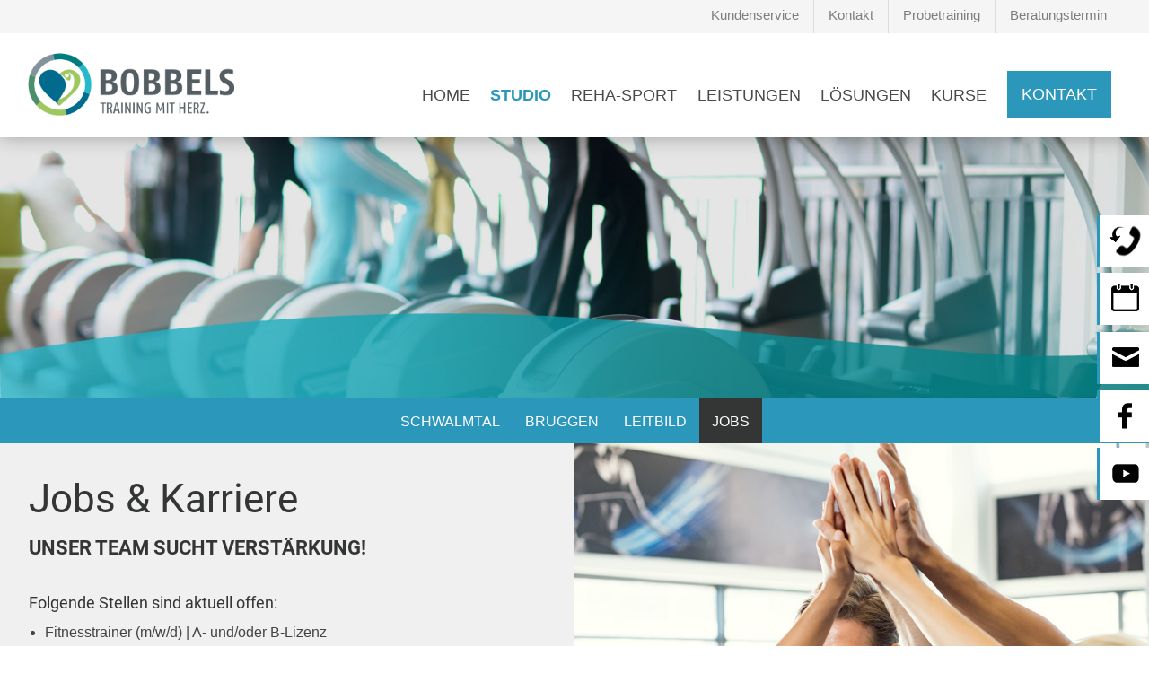

--- FILE ---
content_type: text/html; charset=utf-8
request_url: https://www.bobbels.de/studio/jobs.html
body_size: 8085
content:
<!DOCTYPE html>
<html class="no-js" lang="de">
<head>

<meta charset="utf-8">
<!-- 
	#####
	  ###
	    #
	#####  igroup Internetagentur GmbH & Co. KG
	#####  Ewald-Renz-Str. 1
	#####  76669 Bad Schönborn
	#####  E-Mail: info@i-group.de
	#####  Internet: www.i-group.de
	###
	#

	This website is powered by TYPO3 - inspiring people to share!
	TYPO3 is a free open source Content Management Framework initially created by Kasper Skaarhoj and licensed under GNU/GPL.
	TYPO3 is copyright 1998-2015 of Kasper Skaarhoj. Extensions are copyright of their respective owners.
	Information and contribution at http://typo3.org/
-->

<base href="https://www.bobbels.de/">


<meta name="generator" content="TYPO3 CMS">
<meta name="viewport" content="width=device-width, initial-scale=1, maximum-scale=1">
<meta http-equiv="X-UA-Compatible" content="IE=edge,chrome=1">
<meta name="robots" content="index, follow">
<meta http-equiv="cleartype" content="on">


<link rel="stylesheet" type="text/css" href="typo3temp/stylesheet_ea5fb6066b.css?1450268725" media="all">
<link rel="stylesheet" type="text/css" href="typo3conf/ext/df_foundation5/Resources/Public/FrameWork/foundation-5.5.2/css/normalize.css?1441878939" media="all">
<link rel="stylesheet" type="text/css" href="typo3conf/ext/df_foundation5/Resources/Public/FrameWork/foundation-5.5.2/css/foundation.min.css?1441878939" media="all">
<link rel="stylesheet" type="text/css" href="typo3conf/ext/df_foundation5/Resources/Public/Css/styles.css?1441878939" media="all">
<link rel="stylesheet" type="text/css" href="typo3conf/ext/cl_jquery_fancybox/Resources/Public/CSS/jquery.fancybox.css?1434450071" media="screen">
<link rel="stylesheet" type="text/css" href="typo3conf/ext/ig_megadropdown/Resources/Public/Css/ig_megadropdown.css?1455711982" media="all">
<link rel="stylesheet" type="text/css" href="typo3conf/ext/ig_countdown/Resources/Public/Css/ig_countdown.css?1522824999" media="all">
<link rel="stylesheet" type="text/css" href="fileadmin/templates/css/fonts.css?1666255426" media="all">
<link rel="stylesheet" type="text/css" href="fileadmin/templates/css/base.css?1452257843" media="all">
<link rel="stylesheet" type="text/css" href="fileadmin/templates/css/fce.css?1452264817" media="all">
<link rel="stylesheet" type="text/css" href="fileadmin/templates/css/extensions.css?1522999847" media="all">
<link rel="stylesheet" type="text/css" href="fileadmin/templates/css/menu.css?1641905209" media="all">
<link rel="stylesheet" type="text/css" href="fileadmin/templates/css/footer.css?1452250338" media="all">
<link rel="stylesheet" type="text/css" href="fileadmin/templates/css/layout.css?1532327600" media="all">
<link rel="stylesheet" type="text/css" href="fileadmin/templates/css/responsive.css?1641904863" media="all">
<link rel="stylesheet" type="text/css" href="fileadmin/templates/css/print.css?1445331646" media="print">
<link rel="stylesheet" type="text/css" href="fileadmin/templates/css/print-courses.css?1444373445" media="print">



<script>
// Set to the same value as the web property used on the site
var gaProperty = 'UA-72173531-1';

// Disable tracking if the opt-out cookie exists.
var disableStr = 'ga-disable-' + gaProperty;
if (document.cookie.indexOf(disableStr + '=true') > -1) {
  window[disableStr] = true;
}

// Opt-out function
function gaOptout() {
  document.cookie = disableStr + '=true; expires=Thu, 31 Dec 2099 23:59:59 UTC; path=/';
  window[disableStr] = true;
}
</script><script src="typo3conf/ext/df_foundation5/Resources/Public/FrameWork/foundation-5.5.2/js/vendor/modernizr.js?1441878939" type="text/javascript"></script>




    <link rel="shortcut icon" href="/favicon.ico" />
    <link rel="alternate" type="application/rss+xml" title="RSS-Feed" href="https://www.bobbels.de/rss/feed.html" />
	<title>Jobangebote bei Bobbel's Sport &amp; Freizeit: Ihr Fitnesstudio in Schwalmtal &amp; Brüggen</title>
	
<script type="text/javascript">
  (function(i,s,o,g,r,a,m){i['GoogleAnalyticsObject']=r;i[r]=i[r]||function(){
  (i[r].q=i[r].q||[]).push(arguments)},i[r].l=1*new Date();a=s.createElement(o),
  m=s.getElementsByTagName(o)[0];a.async=1;a.src=g;m.parentNode.insertBefore(a,m)
  })(window,document,'script','//www.google-analytics.com/analytics.js','ga');

  ga('create', 'UA-72173531-1', 'auto');
  ga('set', 'anonymizeIp', true);
  ga('send', 'pageview');
</script><script>
!function(f,b,e,v,n,t,s)
{if(f.fbq)return;n=f.fbq=function(){n.callMethod?
n.callMethod.apply(n,arguments):n.queue.push(arguments)};
if(!f._fbq)f._fbq=n;n.push=n;n.loaded=!0;n.version='2.0';
n.queue=[];t=b.createElement(e);t.async=!0;
t.src=v;s=b.getElementsByTagName(e)[0];
s.parentNode.insertBefore(t,s)}(window, document,'script',
'https://connect.facebook.net/en_US/fbevents.js');
fbq('init', '325301348580055');
fbq('track', 'PageView');
</script>

<noscript><img height="1" width="1" style="display:none" src="https://www.facebook.com/tr?id=325301348580055&ev=PageView&noscript=1"/></noscript>
<link rel="stylesheet" type="text/css" href="typo3conf/ext/hi_flags/res/hi_flags.css" media="screen">


</head>
<body>

<div class="tx-hiflags-pi1">
		
				<div style="top:240px; right: 0;">
					<div class="textLink"><a href="kontakt.html">Rückruf</a></div>
					<a href="kontakt.html"><div class="image" style="background-image: url(uploads/tx_hiflags/sprite-icon-phone.png);"></div></a>
				</div>
			
				<div style="top:304px; right: 0;">
					<div class="textLink"><a href="beratungstermin.html" class="fancybox-form">Beratungstermin</a></div>
					<a href="beratungstermin.html" class="fancybox-form"><div class="image" style="background-image: url(uploads/tx_hiflags/sprite-icon-calendar.png);"></div></a>
				</div>
			
				<div style="top:370px; right: 0;">
					<div class="textLink"><a href="kontakt.html">Nachricht</a></div>
					<a href="kontakt.html"><div class="image" style="background-image: url(uploads/tx_hiflags/sprite-icon-email.png);"></div></a>
				</div>
			
				<div style="top:435px; right: 0;">
					<div class="textLink"><a href="https://www.facebook.com/Bobbels-GmbH-Sport-und-Freizeit-163815217030363/">Facebook</a></div>
					<a href="https://www.facebook.com/Bobbels-GmbH-Sport-und-Freizeit-163815217030363/"><div class="image" style="background-image: url(uploads/tx_hiflags/sprite-icon-facebook_01.png);"></div></a>
				</div>
			
				<div style="top:499px; right: 0;">
					<div class="textLink"><a href="https://www.youtube.com/channel/UCLmUXpgShsSzDc_04Iq6GNA" target="_blank">Youtube</a></div>
					<a href="https://www.youtube.com/channel/UCLmUXpgShsSzDc_04Iq6GNA" target="_blank"><div class="image" style="background-image: url(uploads/tx_hiflags/flags-icon-youtube.png);"></div></a>
				</div>
			
	</div>
	
	<header>
		<nav class="menu-meta"><div class="row"><div class="columns large-12"><ul><li><a href="kundenservice.html" title="Kundenservice">Kundenservice</a></li><li><a href="kontakt.html" title="Kontakt">Kontakt</a></li><li><a href="probetraining.html" title="Probetraining" class="fancybox-form">Probetraining</a></li><li><a href="beratungstermin.html" title="Beratungstermin" class="fancybox-form">Beratungstermin</a></li></ul></div></div></nav>
		<div class="row">
			<div class="large-2 medium-12 columns">
				<div class="logo"><a href="https://www.bobbels.de/" title="Bobbel's GmbH Sport und Freizeit"><img src="fileadmin/templates/images/fitnessstudio-schwalmtal-brueggen-bobbels.png" alt="Bobbel's GmbH Sport und Freizeit"></a></div>
			</div>
			<div class="large-10 medium-12 columns">
				<nav class="menu-main clearfix"><input type="checkbox" id="toggle-menu-main" class="input-menu" /><label for="toggle-menu-main" class="label-menu toggle-menu-main" onclick=""><span class="stroke-1"></span><span class="stroke-2"></span><span class="stroke-3"></span></label><ul class="level-1"><li class="first"><a href="https://www.bobbels.de/">Home</a></li><li class="sub act"><a href="studio.html">Studio</a>
<div class="tx-ig-megadropdown">
	
	<div class="row">
		<div class="columns large-9">
			
				<div class="tx-ig-megadropdown-tiles">
	<ul class="large-block-grid-2">
		
			<li>
				<div class="tx-ig-megadropdown-tile">
					<a title="Schwalmtal" href="studio/schwalmtal.html">
						<figure>
							<div class="tx-ig-megadropdown-tile-inner">
								<div class="tx-ig-megadropdown-tile-border">
									<div class="tx-ig-megadropdown-tile-title">
										<figcaption>Schwalmtal</figcaption>
									</div>
								</div>
							</div>
							
								<img title="Schwalmtal" src="fileadmin/user_upload/fitnessstudio-schwalmtal-bobbels.jpg" width="463" height="130" alt="" />
							
						</figure>
					</a>
				</div>
			</li>
		
			<li>
				<div class="tx-ig-megadropdown-tile">
					<a title="Brüggen" href="studio/brueggen.html">
						<figure>
							<div class="tx-ig-megadropdown-tile-inner">
								<div class="tx-ig-megadropdown-tile-border">
									<div class="tx-ig-megadropdown-tile-title">
										<figcaption>Brüggen</figcaption>
									</div>
								</div>
							</div>
							
								<img title="Brüggen" src="fileadmin/user_upload/brueggen-bobbels-fitnessstudio-clubseite.jpg" width="463" height="130" alt="" />
							
						</figure>
					</a>
				</div>
			</li>
		
	</ul>
</div>
			
		</div>
		<div class="columns large-3">
			
				<div class="tx-ig-megadropdown-menu">
	<ul>
		
			<li>
				<a title="Jobs" href="studio/jobs.html">
					Jobs
				</a>
			</li>
		
			<li>
				<a title="News" href="news.html">
					News
				</a>
			</li>
		
	</ul>
</div>
			

			<div class="tx-ig-megadropdown-text">
				<p><strong>Studio Schwalmtal<br /></strong>Vogelsrather Weg 1-5<br />Tel: 02163 313 54<br /><br /><strong>Studio Brüggen</strong><br />Weihersfeld 32<br />Tel: 02163 888 3747</p>
			</div>
		</div>
	</div>

</div><input type="checkbox" id="toggle-menu-193" class="input-menu" /><label for="toggle-menu-193" class="label-menu" onclick=""><i class="fa fa-chevron-down"></i><i class="fa fa-chevron-up"></i></label><ul class="level-2"><li class="first sub"><a href="studio/schwalmtal.html">Schwalmtal</a><input type="checkbox" id="toggle-menu-271" class="input-menu" /><label for="toggle-menu-271" class="label-menu" onclick=""><i class="fa fa-chevron-down"></i><i class="fa fa-chevron-up"></i></label><ul class="level-3"><li class="first"><a href="studio/schwalmtal/kursplan-schwalmtal.html">Kursplan Schwalmtal</a></li><li><a href="studio/schwalmtal/team.html">Team</a></li><li class="last"><a href="studio/schwalmtal/galerie.html">Galerie</a></li></ul><i class="fa fa-chevron-right"></i></li><li class="sub"><a href="studio/brueggen.html">Brüggen</a><input type="checkbox" id="toggle-menu-272" class="input-menu" /><label for="toggle-menu-272" class="label-menu" onclick=""><i class="fa fa-chevron-down"></i><i class="fa fa-chevron-up"></i></label><ul class="level-3"><li class="first"><a href="studio/brueggen/kursplan-brueggen.html">Kursplan Brüggen</a></li><li><a href="studio/brueggen/team.html">Team</a></li><li class="last"><a href="studio/brueggen/galerie.html">Galerie</a></li></ul><i class="fa fa-chevron-right"></i></li><li><a href="studio/leitbild.html">Leitbild</a></li><li class="last act"><a href="studio/jobs.html">Jobs</a></li></ul></li><li class="sub"><a href="reha-sport.html">Reha-Sport</a><input type="checkbox" id="toggle-menu-188" class="input-menu" /><label for="toggle-menu-188" class="label-menu" onclick=""><i class="fa fa-chevron-down"></i><i class="fa fa-chevron-up"></i></label><ul class="level-2"><li class="first"><a href="reha-sport/reha-gruppenkurse-brueggen.html">Reha-Gruppenkurse-Brüggen</a></li><li class="last"><a href="reha-sport/reha-gruppenkurse-schwalmtal.html">Reha-Gruppenkurse-Schwalmtal</a></li></ul></li><li class="sub"><a href="leistungen.html">Leistungen</a>
<div class="tx-ig-megadropdown">
	
	<div class="row">
		<div class="columns large-9">
			
				<div class="tx-ig-megadropdown-tiles">
	<ul class="large-block-grid-2">
		
			<li>
				<div class="tx-ig-megadropdown-tile">
					<a title="Betreuungskonzept" href="leistungen/betreuungskonzept.html">
						<figure>
							<div class="tx-ig-megadropdown-tile-inner">
								<div class="tx-ig-megadropdown-tile-border">
									<div class="tx-ig-megadropdown-tile-title">
										<figcaption>Betreuungskonzept</figcaption>
									</div>
								</div>
							</div>
							
								<img title="Betreuungskonzept" src="fileadmin/user_upload/bobbels-schwalmta-fitnessstudio-betreuungskonzept-teaser.jpg" width="463" height="130" alt="" />
							
						</figure>
					</a>
				</div>
			</li>
		
			<li>
				<div class="tx-ig-megadropdown-tile">
					<a title="Diagnostik" href="leistungen/diagnostik.html">
						<figure>
							<div class="tx-ig-megadropdown-tile-inner">
								<div class="tx-ig-megadropdown-tile-border">
									<div class="tx-ig-megadropdown-tile-title">
										<figcaption>Diagnostik</figcaption>
									</div>
								</div>
							</div>
							
								<img title="Diagnostik" src="fileadmin/user_upload/bobbels-schwalmta-fitnessstudio-diagnostik-teaser.jpg" width="463" height="130" alt="" />
							
						</figure>
					</a>
				</div>
			</li>
		
			<li>
				<div class="tx-ig-megadropdown-tile">
					<a title="Fitness &amp; Figur" href="leistungen/fitness-figur.html">
						<figure>
							<div class="tx-ig-megadropdown-tile-inner">
								<div class="tx-ig-megadropdown-tile-border">
									<div class="tx-ig-megadropdown-tile-title">
										<figcaption>Fitness &amp; Figur</figcaption>
									</div>
								</div>
							</div>
							
								<img title="Fitness &amp; Figur" src="fileadmin/user_upload/bobbels-schwalmta-fitnessstudio-fitness-figur-teaser.jpg" width="463" height="130" alt="" />
							
						</figure>
					</a>
				</div>
			</li>
		
			<li>
				<div class="tx-ig-megadropdown-tile">
					<a title="Kurse" href="leistungen/kurse.html">
						<figure>
							<div class="tx-ig-megadropdown-tile-inner">
								<div class="tx-ig-megadropdown-tile-border">
									<div class="tx-ig-megadropdown-tile-title">
										<figcaption>Kurse</figcaption>
									</div>
								</div>
							</div>
							
								<img title="Kurse" src="fileadmin/user_upload/bobbels-schwalmtal-brueggen-fitnessstudio-kurse.jpg" width="463" height="130" alt="" />
							
						</figure>
					</a>
				</div>
			</li>
		
			<li>
				<div class="tx-ig-megadropdown-tile">
					<a title="Beweglichkeit" href="leistungen/beweglichkeit.html">
						<figure>
							<div class="tx-ig-megadropdown-tile-inner">
								<div class="tx-ig-megadropdown-tile-border">
									<div class="tx-ig-megadropdown-tile-title">
										<figcaption>Beweglichkeit</figcaption>
									</div>
								</div>
							</div>
							
								<img title="Beweglichkeit" src="fileadmin/user_upload/bobbels-schwalmta-fitnessstudio-beweglichkeit-teaser.jpg" width="463" height="130" alt="" />
							
						</figure>
					</a>
				</div>
			</li>
		
			<li>
				<div class="tx-ig-megadropdown-tile">
					<a title="Wellness" href="leistungen/wellness/sauna.html">
						<figure>
							<div class="tx-ig-megadropdown-tile-inner">
								<div class="tx-ig-megadropdown-tile-border">
									<div class="tx-ig-megadropdown-tile-title">
										<figcaption>Wellness</figcaption>
									</div>
								</div>
							</div>
							
								<img title="Wellness" src="fileadmin/user_upload/bobbels-schwalmta-fitnessstudio-wellness-sauna-teaser.jpg" width="463" height="130" alt="" />
							
						</figure>
					</a>
				</div>
			</li>
		
	</ul>
</div>
			
		</div>
		<div class="columns large-3">
			
				<div class="tx-ig-megadropdown-menu">
	<ul>
		
			<li>
				<a title="BGM / BGF" href="leistungen/bgm-bgf.html">
					BGM / BGF
				</a>
			</li>
		
			<li>
				<a title="Präventions-Sport" href="leistungen/gesundheit/praeventions-sport.html">
					Präventions-Sport
				</a>
			</li>
		
			<li>
				<a title="Vereinstraining" href="leistungen/gesundheit/vereinstraining.html">
					Vereinstraining
				</a>
			</li>
		
			<li>
				<a title="Vereinsförderung" href="leistungen/gesundheit/vereinsfoerderung.html">
					Vereinsförderung
				</a>
			</li>
		
	</ul>
</div>
			

			<div class="tx-ig-megadropdown-text">
				<p><strong></strong></p>
<p><strong>Studio Schwalmtal </strong><br />Vogelsrather Weg 1-5 <br />Tel: 02163 313 54</p>
<p> <strong>Studio Brüggen </strong><br />Weihersfeld 32 <br />Tel: 02163 888 3747</p>
<p>&nbsp;</p>
<p>&nbsp;</p>
			</div>
		</div>
	</div>

</div><input type="checkbox" id="toggle-menu-169" class="input-menu" /><label for="toggle-menu-169" class="label-menu" onclick=""><i class="fa fa-chevron-down"></i><i class="fa fa-chevron-up"></i></label><ul class="level-2"><li class="first"><a href="leistungen/betreuungskonzept.html">Betreuungskonzept</a></li><li class="sub"><a href="leistungen/diagnostik.html">Diagnostik</a><input type="checkbox" id="toggle-menu-173" class="input-menu" /><label for="toggle-menu-173" class="label-menu" onclick=""><i class="fa fa-chevron-down"></i><i class="fa fa-chevron-up"></i></label><ul class="level-3"><li class="first"><a href="leistungen/diagnostik/aeroscan.html">aeroscan</a></li><li><a href="leistungen/diagnostik/inbody.html">InBody</a></li><li><a href="leistungen/diagnostik/bodyage.html">BodyAge</a></li><li class="last"><a href="leistungen/diagnostik/mobee.html">mobee</a></li></ul><i class="fa fa-chevron-right"></i></li><li class="sub"><a href="leistungen/fitness-figur.html">Fitness & Figur</a><input type="checkbox" id="toggle-menu-180" class="input-menu" /><label for="toggle-menu-180" class="label-menu" onclick=""><i class="fa fa-chevron-down"></i><i class="fa fa-chevron-up"></i></label><ul class="level-3"><li class="first"><a href="leistungen/fitness-figur/krafttraining.html">Krafttraining</a></li><li><a href="leistungen/fitness-figur/cardiotraining.html">Cardiotraining</a></li><li><a href="leistungen/fitness-figur/milon-zirkel.html">milon Zirkel</a></li><li><a href="leistungen/fitness-figur/functional-fitness.html">Functional Fitness</a></li><li><a href="leistungen/fitness-figur/cml-schlingentraining.html">CML Schlingentraining</a></li><li><a href="leistungen/fitness-figur/kampfsport.html">Kampfsport</a></li><li class="last"><a href="leistungen/fitness-figur/ernaehrungsberatung.html">Ernährungsberatung</a></li></ul><i class="fa fa-chevron-right"></i></li><li class="sub"><a href="leistungen/beweglichkeit.html">Beweglichkeit</a><input type="checkbox" id="toggle-menu-182" class="input-menu" /><label for="toggle-menu-182" class="label-menu" onclick=""><i class="fa fa-chevron-down"></i><i class="fa fa-chevron-up"></i></label><ul class="level-3"><li class="first"><a href="leistungen/beweglichkeit/flexx.html">flexx</a></li><li class="last"><a href="leistungen/beweglichkeit/dr-wolff-faszienzirkel.html">Dr. Wolff Faszienzirkel</a></li></ul><i class="fa fa-chevron-right"></i></li><li class="sub"><a href="leistungen/ballsport.html">Ballsport</a><input type="checkbox" id="toggle-menu-254" class="input-menu" /><label for="toggle-menu-254" class="label-menu" onclick=""><i class="fa fa-chevron-down"></i><i class="fa fa-chevron-up"></i></label><ul class="level-3"><li class="first"><a href="leistungen/ballsport/tennis.html">Tennis</a></li><li class="last"><a href="leistungen/ballsport/badminton.html">Badminton</a></li></ul><i class="fa fa-chevron-right"></i></li><li><a href="leistungen/kurse.html">Kurse</a></li><li><a href="leistungen/bgm-bgf.html">BGM / BGF</a></li><li class="sub"><a href="leistungen/gesundheit.html">Gesundheit</a><input type="checkbox" id="toggle-menu-223" class="input-menu" /><label for="toggle-menu-223" class="label-menu" onclick=""><i class="fa fa-chevron-down"></i><i class="fa fa-chevron-up"></i></label><ul class="level-3"><li class="first"><a href="leistungen/gesundheit/physio.html">Physio</a></li><li><a href="leistungen/gesundheit/praeventions-sport.html">Präventions-Sport</a></li><li><a href="leistungen/gesundheit/vereinstraining.html">Vereinstraining</a></li><li class="last"><a href="leistungen/gesundheit/vereinsfoerderung.html">Vereinsförderung</a></li></ul><i class="fa fa-chevron-right"></i></li><li class="last sub"><a href="leistungen/wellness/sauna.html">Wellness</a><input type="checkbox" id="toggle-menu-216" class="input-menu" /><label for="toggle-menu-216" class="label-menu" onclick=""><i class="fa fa-chevron-down"></i><i class="fa fa-chevron-up"></i></label><ul class="level-3"><li class="first"><a href="leistungen/wellness/sauna.html">Sauna</a></li><li><a href="leistungen/wellness/dampfbad.html">Dampfbad</a></li><li><a href="leistungen/wellness/kosmetik.html">Kosmetik</a></li><li class="last"><a href="leistungen/wellness/massage.html">Massage</a></li></ul><i class="fa fa-chevron-right"></i></li></ul></li><li class="sub"><a href="loesungen.html">Lösungen</a>
<div class="tx-ig-megadropdown">
	
	<div class="row">
		<div class="columns large-9">
			
				<div class="tx-ig-megadropdown-tiles">
	<ul class="large-block-grid-2">
		
			<li>
				<div class="tx-ig-megadropdown-tile">
					<a title="Weniger Ballast" href="loesungen/weniger-ballast.html">
						<figure>
							<div class="tx-ig-megadropdown-tile-inner">
								<div class="tx-ig-megadropdown-tile-border">
									<div class="tx-ig-megadropdown-tile-title">
										<figcaption>Weniger Ballast</figcaption>
									</div>
								</div>
							</div>
							
								<img title="Weniger Ballast" src="fileadmin/user_upload/bobbels-schwalmtal-fitnessstudio-abnehmen-teaser.jpg" width="463" height="130" alt="" />
							
						</figure>
					</a>
				</div>
			</li>
		
			<li>
				<div class="tx-ig-megadropdown-tile">
					<a title="Kraft und Ausdauer" href="loesungen/kraft-und-ausdauer.html">
						<figure>
							<div class="tx-ig-megadropdown-tile-inner">
								<div class="tx-ig-megadropdown-tile-border">
									<div class="tx-ig-megadropdown-tile-title">
										<figcaption>Kraft und Ausdauer</figcaption>
									</div>
								</div>
							</div>
							
								<img title="Kraft und Ausdauer" src="fileadmin/user_upload/bobbels-schwalmtal-fitnessstudio-kraft-und-ausdauer-training-teaser.jpg" width="463" height="130" alt="" />
							
						</figure>
					</a>
				</div>
			</li>
		
			<li>
				<div class="tx-ig-megadropdown-tile">
					<a title="Weniger Schmerz" href="loesungen/weniger-schmerz.html">
						<figure>
							<div class="tx-ig-megadropdown-tile-inner">
								<div class="tx-ig-megadropdown-tile-border">
									<div class="tx-ig-megadropdown-tile-title">
										<figcaption>Weniger Schmerz</figcaption>
									</div>
								</div>
							</div>
							
								<img title="Weniger Schmerz" src="fileadmin/user_upload/bobbels-schwalmtal-fitnessstudio-weniger-schmerrz-praeventionstraining-teaser.jpg" width="463" height="130" alt="" />
							
						</figure>
					</a>
				</div>
			</li>
		
			<li>
				<div class="tx-ig-megadropdown-tile">
					<a title="Mehr Wohlbefinden" href="loesungen/mehr-wohlbefinden.html">
						<figure>
							<div class="tx-ig-megadropdown-tile-inner">
								<div class="tx-ig-megadropdown-tile-border">
									<div class="tx-ig-megadropdown-tile-title">
										<figcaption>Mehr Wohlbefinden</figcaption>
									</div>
								</div>
							</div>
							
								<img title="Mehr Wohlbefinden" src="fileadmin/user_upload/bobbels-schwalmtal-fitnessstudio-mehr-wohbefinden-entspannung-teaser.jpg" width="463" height="130" alt="" />
							
						</figure>
					</a>
				</div>
			</li>
		
			<li>
				<div class="tx-ig-megadropdown-tile">
					<a title="Mehr Muskelaufbau" href="loesungen/muskelaufbau-und-straffung/mehr-muskelaufbau.html">
						<figure>
							<div class="tx-ig-megadropdown-tile-inner">
								<div class="tx-ig-megadropdown-tile-border">
									<div class="tx-ig-megadropdown-tile-title">
										<figcaption>Mehr Muskelaufbau</figcaption>
									</div>
								</div>
							</div>
							
								<img title="Mehr Muskelaufbau" src="fileadmin/user_upload/bobbels-schwalmtal-fitnessstudio-muskelaufbau-teaser.jpg" width="463" height="130" alt="" />
							
						</figure>
					</a>
				</div>
			</li>
		
			<li>
				<div class="tx-ig-megadropdown-tile">
					<a title="Mehr Muskeldefinition" href="loesungen/muskelaufbau-und-straffung/mehr-muskeldefinition.html">
						<figure>
							<div class="tx-ig-megadropdown-tile-inner">
								<div class="tx-ig-megadropdown-tile-border">
									<div class="tx-ig-megadropdown-tile-title">
										<figcaption>Mehr Muskeldefinition</figcaption>
									</div>
								</div>
							</div>
							
								<img title="Mehr Muskeldefinition" src="fileadmin/user_upload/bobbels-schwalmtal-fitnessstudio-muskeldefinition-teaser.jpg" width="463" height="130" alt="" />
							
						</figure>
					</a>
				</div>
			</li>
		
	</ul>
</div>
			
		</div>
		<div class="columns large-3">
			

			<div class="tx-ig-megadropdown-text">
				<p><strong></strong></p>
<p><strong>Studio Schwalmtal </strong><br />Vogelsrather Weg 1-5 <br />Tel: 02163 313 54 </p>
<p><strong>Studio Brüggen</strong><br /> Weihersfeld 32 <br />Tel: 02163 888 3747</p>
<p><span style="font-size: 1rem;"></span></p>
			</div>
		</div>
	</div>

</div><input type="checkbox" id="toggle-menu-210" class="input-menu" /><label for="toggle-menu-210" class="label-menu" onclick=""><i class="fa fa-chevron-down"></i><i class="fa fa-chevron-up"></i></label><ul class="level-2"><li class="first sub"><a href="loesungen/weniger-ballast.html">Weniger Ballast</a><input type="checkbox" id="toggle-menu-198" class="input-menu" /><label for="toggle-menu-198" class="label-menu" onclick=""><i class="fa fa-chevron-down"></i><i class="fa fa-chevron-up"></i></label><ul class="level-3"><li class="first"><a href="loesungen/weniger-ballast/wohlfuehlgewicht.html">Wohlfühlgewicht</a></li><li class="last"><a href="loesungen/weniger-ballast/bauch-weg-fuer-maenner.html">Bauch weg für Männer</a></li></ul><i class="fa fa-chevron-right"></i></li><li class="sub"><a href="loesungen/kraft-und-ausdauer.html">Kraft und Ausdauer</a><input type="checkbox" id="toggle-menu-203" class="input-menu" /><label for="toggle-menu-203" class="label-menu" onclick=""><i class="fa fa-chevron-down"></i><i class="fa fa-chevron-up"></i></label><ul class="level-3"><li class="first"><a href="loesungen/kraft-und-ausdauer/beruflicher-alltag.html">Beruflicher Alltag</a></li><li><a href="loesungen/kraft-und-ausdauer/freizeit.html">Freizeit</a></li><li class="last"><a href="loesungen/kraft-und-ausdauer/sportart.html">Sportart</a></li></ul><i class="fa fa-chevron-right"></i></li><li class="sub"><a href="loesungen/weniger-schmerz.html">Weniger Schmerz</a><input type="checkbox" id="toggle-menu-205" class="input-menu" /><label for="toggle-menu-205" class="label-menu" onclick=""><i class="fa fa-chevron-down"></i><i class="fa fa-chevron-up"></i></label><ul class="level-3"><li class="first"><a href="loesungen/weniger-schmerz/starker-ruecken.html">Starker Rücken</a></li><li class="last"><a href="loesungen/weniger-schmerz/starke-gelenke.html">Starke Gelenke</a></li></ul><i class="fa fa-chevron-right"></i></li><li class="sub"><a href="loesungen/mehr-wohlbefinden.html">Mehr Wohlbefinden</a><input type="checkbox" id="toggle-menu-208" class="input-menu" /><label for="toggle-menu-208" class="label-menu" onclick=""><i class="fa fa-chevron-down"></i><i class="fa fa-chevron-up"></i></label><ul class="level-3"><li class="first"><a href="loesungen/mehr-wohlbefinden/aktive-entspannung.html">Aktive Entspannung</a></li><li class="last"><a href="loesungen/mehr-wohlbefinden/entspannen-lassen.html">Entspannen lassen</a></li></ul><i class="fa fa-chevron-right"></i></li><li class="last sub"><a href="loesungen/muskelaufbau-und-straffung.html">Muskelaufbau und Straffung</a><input type="checkbox" id="toggle-menu-211" class="input-menu" /><label for="toggle-menu-211" class="label-menu" onclick=""><i class="fa fa-chevron-down"></i><i class="fa fa-chevron-up"></i></label><ul class="level-3"><li class="first"><a href="loesungen/muskelaufbau-und-straffung/mehr-muskelaufbau.html">Mehr Muskelaufbau</a></li><li class="last"><a href="loesungen/muskelaufbau-und-straffung/mehr-muskeldefinition.html">Mehr Muskeldefinition</a></li></ul><i class="fa fa-chevron-right"></i></li></ul></li><li class="sub"><a href="kurse.html">Kurse</a><input type="checkbox" id="toggle-menu-285" class="input-menu" /><label for="toggle-menu-285" class="label-menu" onclick=""><i class="fa fa-chevron-down"></i><i class="fa fa-chevron-up"></i></label><ul class="level-2"><li class="first"><a href="kurse/kursplan-schwalmtal.html">Kursplan Schwalmtal</a></li><li><a href="kurse/kursplan-brueggen.html">Kursplan Brüggen</a></li><li class="last sub"><a href="kurse/digitale-trainingsplattform.html">Digitale Trainingsplattform</a><input type="checkbox" id="toggle-menu-297" class="input-menu" /><label for="toggle-menu-297" class="label-menu" onclick=""><i class="fa fa-chevron-down"></i><i class="fa fa-chevron-up"></i></label><ul class="level-3"><li class="first sub"><a href="kurse/digitale-trainingsplattform/training.html">Training</a><input type="checkbox" id="toggle-menu-293" class="input-menu" /><label for="toggle-menu-293" class="label-menu" onclick=""><i class="fa fa-chevron-down"></i><i class="fa fa-chevron-up"></i></label><ul class="level-4"><li class="first"><a href="kurse/digitale-trainingsplattform/training/mobilisation.html">Mobilisation</a></li><li><a href="kurse/digitale-trainingsplattform/training/kraeftigung.html">Kräftigung</a></li><li><a href="kurse/digitale-trainingsplattform/training/ausdauer.html">Ausdauer</a></li><li class="last"><a href="kurse/digitale-trainingsplattform/training/kurse.html">Kurse</a></li></ul><i class="fa fa-chevron-right"></i></li><li><a href="kurse/digitale-trainingsplattform/naehrstoffe.html">Nährstoffe</a></li><li><a href="kurse/digitale-trainingsplattform/regeneration.html">Regeneration</a></li><li><a href="kurse/digitale-trainingsplattform/motivation.html">Motivation</a></li><li class="last sub"><a href="kurse/digitale-trainingsplattform/uebungssammlung.html">Übungssammlung</a><input type="checkbox" id="toggle-menu-301" class="input-menu" /><label for="toggle-menu-301" class="label-menu" onclick=""><i class="fa fa-chevron-down"></i><i class="fa fa-chevron-up"></i></label><ul class="level-4"><li class="first"><a href="kurse/digitale-trainingsplattform/uebungssammlung/faszienuebungen.html">Faszienübungen</a></li><li><a href="kurse/digitale-trainingsplattform/uebungssammlung/therabanduebungen.html">Therabandübungen</a></li><li><a href="kurse/digitale-trainingsplattform/uebungssammlung/koerperuebungen.html">Körperübungen</a></li><li class="last"><a href="kurse/digitale-trainingsplattform/uebungssammlung/kurzhanteluebungen.html">Kurzhantelübungen</a></li></ul><i class="fa fa-chevron-right"></i></li></ul><i class="fa fa-chevron-right"></i></li></ul></li><li class="last"><a href="kontakt.html">Kontakt</a></li></ul></nav>
			</div>
		</div>
	</header>
	<div class="banner"><img src="fileadmin/user_upload/bobbels-sport-und-freizeit-schwalmtal-fitnessstudio-01.jpg" width="1920" height="500"   alt="Jobangebote" ></div>
	<!--TYPO3SEARCH_begin--><!--TYPO3SEARCH_end--><ul class="side-nav level-1"><li><a href="studio/schwalmtal.html" title="Schwalmtal">Schwalmtal</a><ul class="level-2"><li><a href="studio/schwalmtal/kursplan-schwalmtal.html" title="Kursplan Schwalmtal">Kursplan Schwalmtal</a></li><li><a href="studio/schwalmtal/team.html" title="Team">Team</a></li><li><a href="studio/schwalmtal/galerie.html" title="Galerie">Galerie</a></li></ul></li><li><a href="studio/brueggen.html" title="Brüggen">Brüggen</a><ul class="level-2"><li><a href="studio/brueggen/kursplan-brueggen.html" title="Kursplan Brüggen">Kursplan Brüggen</a></li><li><a href="studio/brueggen/team.html" title="Team">Team</a></li><li><a href="studio/brueggen/galerie.html" title="Galerie">Galerie</a></li></ul></li><li><a href="studio/leitbild.html" title="Leitbild">Leitbild</a></li><li class="act"><a href="studio/jobs.html" title="Jobs">Jobs</a></li></ul><!--TYPO3SEARCH_begin--><div class="main bigImageText image-right-text-left">
	<div class="row collapse">
		<div class="columns large-6 medium-6 medium-push-6 bigImage"><div id="c714" class="csc-default">	  <div class="row">
		  <div class="large-12 columns csc-textpic overflowvisible">
			  <ul class="large-block-grid-1 medium-block-grid-1 small-block-grid-1 csc-textpic-imgblock"><li class="csc-textpic-imgwrap no-caption csc-textpic-firstcol csc-textpic-lastcol"><figure class="csc-textpic-image csc-textpic-last"><img data-interchange=" [fileadmin/_processed_/csm_jobs-fitnessstudio-schwalmtal-brueggen-bobbels_ab073329ed.jpg, (default)], [fileadmin/_processed_/csm_jobs-fitnessstudio-schwalmtal-brueggen-bobbels_b919c67e94.jpg, (small)], [fileadmin/_processed_/csm_jobs-fitnessstudio-schwalmtal-brueggen-bobbels_bfd87d168c.jpg, (medium)], [fileadmin/user_upload/jobs-fitnessstudio-schwalmtal-brueggen-bobbels.jpg, (large)], [fileadmin/user_upload/jobs-fitnessstudio-schwalmtal-brueggen-bobbels.jpg, (retina)]" alt=""></figure></li></ul>
		  </div>
	  </div></div></div>
		<div class="columns large-6 medium-6 medium-pull-6 bigText"><div id="c1038" class="csc-default"><h1>Jobs &amp; Karriere </h1>
<h2>Unser Team sucht Verstärkung!</h2>
<h3><br />Folgende Stellen sind aktuell offen:</h3><ul><li>Fitnesstrainer (m/w/d) | A- und/oder B-Lizenz</li><li>Rehatrainer (m/w/d) für Orthopädie</li><li>Kurstrainer (m/w/d) | Teilzeit / Vollzeit / Mnijob</li></ul><h3>Außerdem vergeben wir auch Ausbildungsplätze:</h3><ul><li>Dualer Student (m/w/d) zum Sport- und Gesundheitstrainer (IST)</li><li>Sport- und Fitnesskaufmann/-frau (m/w/d) - (IST)</li></ul><p>Es ist etwas passendes für Dich dabei? Perfekt!<br /><br /></p>
<p><a href="studio/jobs.html#c1962" title="Opens internal link in current window" class="button">Jetzt bewerben</a></p></div></div>
	</div>
</div><div class="main" style="">
	<div class="row">
		<div class="large-12 columns"><div id="c1962" class="csc-default"><div class="Tx-Formhandler">
		
<form name="kontakt" method="post" action="studio/jobs.html">
	<div class="row">
		<div class="columns large-12">
			
			<input type="hidden" name="id" value="193" />
			<input type="hidden" name="kontakt[submitted]" value="1" />
		
			<input type="hidden" name="kontakt[randomID]" value="80ff0f2854aefc3a396303e366fd3536" />
		
			<input type="hidden" id="removeFile-80ff0f2854aefc3a396303e366fd3536" name="kontakt[removeFile]" value="" />
		
			<input type="hidden" id="removeFileField-80ff0f2854aefc3a396303e366fd3536" name="kontakt[removeFileField]" value="" />
		
			<input type="hidden" id="submitField-80ff0f2854aefc3a396303e366fd3536" name="kontakt[submitField]" value="" />
		
			<input type="hidden"  name="kontakt[step-2-next]"  id="ieHiddenField-80ff0f2854aefc3a396303e366fd3536" value="1" />
		
			<input type="hidden" id="source" name="kontakt[source]" value="" />
			

			<select id="form_salutation" name="kontakt[salutation]"  >
				<option value="">Anrede</option>
				<option value="Frau">Frau</option>
				<option value="Herr">Herr</option>		
			</select>
			

			
	<input type="text" name="kontakt[name]" placeholder="Vor- und Nachname*" value="" title="Bitte geben Sie Ihren Namen ein." required>

			

			<select id="form_club" name="kontakt[club]"  required>
				<option value="" >Studio*</option>
				<option value="Studio Schwalmtal" >Studio Schwalmtal</option>
				<option value="Studio Brüggen" >Studio Brüggen</option>		
			</select>

			
	<input type="text" name="kontakt[street]" placeholder="Straße" value="" title="Bitte geben Sie Ihre Straße ein." >

			

			<div class="row collapse">
				<div class="columns large-3">
					
	<input type="text" name="kontakt[zip_code]" placeholder="PLZ" value="" title="Bitte geben Sie Ihre Postleitzahl ein." >

						
				</div>
				<div class="columns large-8 large-offset-1">
					
	<input type="text" name="kontakt[place]" placeholder="Ort" value="" title="Bitte geben Sie Ihren Ort ein." >

					
				</div>
			</div>

			
	<input type="tel" name="kontakt[phone]" placeholder="Telefon" value="" title="Bitte geben Sie Ihre Telefonnummer ein." >

			

			
	<input type="email" name="kontakt[email]" placeholder="E-Mail*" value="" title="Bitte geben Sie Ihre E-Mail-Adresse ein." required>

			

			<div class="contact_website">
				<input type="text" id="form_website" name="kontakt[website]" value="" />
			</div>

			<textarea id="form_message" name="kontakt[message]" placeholder="Eigene Nachricht*" title="Bitte geben Sie eine Nachricht ein." required ></textarea>
			

			<span style="font-size:11px;line-height:120%;display:inline-block;margin:10px 0;"><strong>Datenschutz</strong><br>Ja, ich habe die <a target="_blank" href="/index.php?id=250">Datenschutzerkl&auml;rung</a> zur Kenntnis genommen und bin damit einverstanden, dass die von mir angegebenen Daten zweckgebunden zur Bearbeitung und Beantwortung meiner Anfrage elektronisch erhoben und gespeichert werden. Mit dem Absenden des Kontaktformulars erkl&auml;re ich mich mit der Verarbeitung einverstanden.</span>
<br><input type="submit" class="button" value="Absenden"  name="kontakt[step-2-next]" ><br>
<span style="font-size:11px;line-height:120%;display:inline-block;margin:10px 0;;">* Pflichtfelder sind mit einem Sternchen gekennzeichnet.</span> 
		</div>
	</div>
</form>

	</div>
	</div></div>
	</div>
</div><!--TYPO3SEARCH_end-->
	<footer>
        <div class="main green">
		  <div class="row"><div class="contactBar"><div class="columns large-8 medium-8"><h2>Jetzt unverbindlich testen:</h2></div><div class="columns large-4 medium-4"><a href="beratungstermin.html" class="button fancybox-form">Termin vereinbaren</a></div></div></div>
        </div>
        <div class="main"><div id="c616" class="csc-default"><div class="row">
	<div class="medium-3 columns"><div id="c724" class="csc-default"><h3>Fitness in Schwalmtal &amp; Brüggen</h3><p>Bobbels ist Ihr Experte für Fitness und Gesundheit in der Region Schwalmtal, Brüggen und Niederkrüchten. Wir haben die Lösungen, mit denen Sie Ihre Ziele erreichen. Lernen Sie uns jetzt kennen!</p></div></div>
	<div class="medium-3 columns"><div id="c618" class="csc-default"><h3>Bobbels Schwalmtal</h3></div><!--<span itemprop="name">Bobbel's GmbH Sport & Freizeit</span>-->
<div itemprop="address" itemscope="itemscope" itemtype="http://schema.org/PostalAddress">
  <p><span itemprop="streetAddress">Vogelsrather Weg 1-5</span><br /><span itemprop="postalCode">41366</span> <span itemprop="addressLocality">Schwalmtal</span></p>
  <p>Telefon: <span itemprop="telephone">02163 313 54</span><br />
  E-Mail: <a href="mailto:info@bobbels.de">kundenbetreuung@bobbels.de</a></p>
</div></div>
	<div class="medium-3 columns"><div id="c1597" class="csc-default"><h3>Bobbels Brüggen</h3></div><!--<span itemprop="name">Bobbel's GmbH Sport & Freizeit</span>-->
<div itemprop="address" itemscope="itemscope" itemtype="http://schema.org/PostalAddress">
  <p><span itemprop="streetAddress">Weihersfeld 32</span><br /><span itemprop="postalCode">41379</span> <span itemprop="addressLocality">Brüggen</span></p>
  <p>Telefon: <span itemprop="telephone">02163 888 3747</span><br />
  E-Mail: <a href="mailto:info@bobbels.de">kundenbetreuung@bobbels.de</a></p>
</div></div>
	<div class="medium-3 columns"><div id="c348" class="csc-default"><h3>Service</h3><p><a href="studio/jobs.html" title="Opens internal link in current window" class="internal-link">Jobs</a><br /><a href="kontakt.html" title="Opens internal link in current window" class="internal-link">Anfahrt</a><br /><a href="kurse.html" title="Opens internal link in current window" class="internal-link">Kurse</a><br /><a href="kontakt.html" title="Opens internal link in current window" class="internal-link">Kontakt</a><br /><a href="impressum.html" title="Opens internal link in current window" class="internal-link">Impressum</a><br /><a href="datenschutz.html" title="Opens internal link in current window" class="internal-link"> Datenschutz</a><br /><a href="agb.html" title="Opens internal link in current window" class="internal-link">AGB</a></p></div></div>
</div></div><hr><p><a href="https://www.i-group.de/" class="igroup" title="Internetagentur igroup - TYPO3 Agentur und Experte für Responsive Webdesign" target="_blank">Webdesign und Webentwicklung für BOBBELS: TYPO3 Agentur igroup Internetagentur</a></p></div>
	</footer>
<script src="uploads/tx_t3jquery/jquery-2.1.x-1.10.x.js?1437578434" type="text/javascript"></script>
<script src="typo3conf/ext/df_foundation5/Resources/Public/FrameWork/foundation-5.5.2/js/vendor/fastclick.js?1441878939" type="text/javascript"></script>
<script src="typo3conf/ext/df_foundation5/Resources/Public/FrameWork/foundation-5.5.2/js/foundation/foundation.js?1441878939" type="text/javascript"></script>
<script src="typo3conf/ext/df_foundation5/Resources/Public/FrameWork/foundation-5.5.2/js/foundation/foundation.equalizer.js?1441878939" type="text/javascript"></script>
<script src="typo3conf/ext/df_foundation5/Resources/Public/FrameWork/foundation-5.5.2/js/foundation/foundation.interchange.js?1441878939" type="text/javascript"></script>
<script src="typo3conf/ext/df_foundation5/Resources/Public/FrameWork/foundation-5.5.2/js/foundation/foundation.orbit.js?1441878939" type="text/javascript"></script>

<script src="typo3conf/ext/cl_jquery_fancybox/Resources/Public/JavaScript/jquery.mousewheel-3.0.6.pack.js?1434450071" type="text/javascript"></script>
<script src="typo3conf/ext/cl_jquery_fancybox/Resources/Public/JavaScript/jquery.fancybox.js?1434450071" type="text/javascript"></script>
<script src="typo3conf/ext/cl_jquery_fancybox/Resources/Public/JavaScript/helper.js?1434450071" type="text/javascript"></script>
<script src="typo3conf/ext/ig_megadropdown/Resources/Public/Js/ig_megadropdown.js?1453897474" type="text/javascript"></script>
<script src="typo3conf/ext/ig_countdown/Resources/Public/JavaScript/ig_countdown.js?1522824999" type="text/javascript"></script>
<script src="fileadmin/templates/js/jquery.placeholder.js?1417623445" type="text/javascript"></script>
<script src="fileadmin/templates/js/jquery.fitvids.js?1435753754" type="text/javascript"></script>
<script src="fileadmin/templates/js/custom.js?1551264954" type="text/javascript"></script>
<script src="typo3temp/javascript_f9450829d1.js?1450268725" type="text/javascript"></script>


<link rel="stylesheet" type="text/css" href="fileadmin/templates/font-awesome-4.3.0/css/font-awesome.min.css" media="all">

</body>
</html>

--- FILE ---
content_type: text/css; charset=utf-8
request_url: https://www.bobbels.de/typo3temp/stylesheet_ea5fb6066b.css?1450268725
body_size: 1573
content:
/* default styles for extension "tx_felogin_pi1" */
	.tx-felogin-pi1 label {
		display: block;
	}
/* default styles for extension "tx_imagecycle_pi1" */
.tx-imagecycle-pi1-images {
	display: none;
	position: relative;
	overflow: hidden;
	list-style: none;
	margin: 0;
	padding: 0;
}
.tx-imagecycle-pi1-images img {
	display: block;
}
.tx-imagecycle-pi1-images li {
	position: absolute;
	margin: 0;
	padding: 0;
}
.tx-imagecycle-pi1-images li,
.tx-imagecycle-pi1-images a {
	display: block;
	position: relative;
}
.tx-imagecycle-pi1-images a:hover {
	background: none;
	border: 0 !important;
}
.tx-imagecycle-pi1-images .imagecycle-caption {
	position: absolute;
	left: 0;
	bottom: 0;
	/* remove the below 'width' line if you want the caption background to be just the width of the caption text */
	width: 100%;
	padding: 5px;
	color: #fff;
	background: #000;
	opacity: 0.8;
	white-space: nowrap;
	display: none;
}
.tx-imagecycle-pi1-images .imagecycle-caption a {
	display: inline;
	color: #9bd;
}
.tx-imagecycle-pi1-images .imagecycle-caption a:hover {
	color: #acf;
}
.tx-imagecycle-pi1-pager {
	margin: 0 0 5px 0;
	text-align: center;
}
.tx-imagecycle-pi1-pager a {
	border: 1px solid #ccc;
	background: #fc0;
	text-decoration: none;
	margin: 0 5px;
	padding: 3px 5px;
}
.tx-imagecycle-pi1-pager a.activeSlide {
	background: #ea0;
}
/* noscript will be displayed */
noscript .tx-imagecycle-pi1-images {
	display: block;
}
noscript .tx-imagecycle-pi1-images li {
	float: left;
	overflow: hidden;
}
noscript .tx-imagecycle-pi1-images .imagecycle-caption {
	display: block;
}
/* default styles for extension "tx_cssstyledcontent" */
	/* Headers */
	.csc-header-alignment-center { text-align: center; }
	.csc-header-alignment-right { text-align: right; }
	.csc-header-alignment-left { text-align: left; }

	div.csc-textpic-responsive, div.csc-textpic-responsive * { -moz-box-sizing: border-box; -webkit-box-sizing: border-box; box-sizing: border-box;  }

	/* Clear floats after csc-textpic and after csc-textpic-imagerow */
	div.csc-textpic, div.csc-textpic div.csc-textpic-imagerow, ul.csc-uploads li { overflow: hidden; }

	/* Set padding for tables */
	div.csc-textpic .csc-textpic-imagewrap table { border-collapse: collapse; border-spacing: 0; }
	div.csc-textpic .csc-textpic-imagewrap table tr td { padding: 0; vertical-align: top; }

	/* Settings for figure and figcaption (HTML5) */
	div.csc-textpic .csc-textpic-imagewrap figure, div.csc-textpic figure.csc-textpic-imagewrap { margin: 0; display: table; }

	/* Captions */
	figcaption.csc-textpic-caption { display: table-caption; }
	.csc-textpic-caption { text-align: left; caption-side: bottom; }
	div.csc-textpic-caption-c .csc-textpic-caption, .csc-textpic-imagewrap .csc-textpic-caption-c { text-align: center; }
	div.csc-textpic-caption-r .csc-textpic-caption, .csc-textpic-imagewrap .csc-textpic-caption-r { text-align: right; }
	div.csc-textpic-caption-l .csc-textpic-caption, .csc-textpic-imagewrap .csc-textpic-caption-l { text-align: left; }

	/* Float the columns */
	div.csc-textpic div.csc-textpic-imagecolumn { float: left; }

	/* Border just around the image */
	DIV.csc-textpic-border DIV.csc-textpic-imagewrap IMG {
		border: 1px solid #CCCCCC;
		padding: 2px 2px;
	}

	div.csc-textpic .csc-textpic-imagewrap img { border: none; display: block; }

	/* Space below each image (also in-between rows) */
	div.csc-textpic .csc-textpic-imagewrap .csc-textpic-image { margin-bottom: 10px; }
	div.csc-textpic .csc-textpic-imagewrap .csc-textpic-imagerow-last .csc-textpic-image { margin-bottom: 0; }

	/* colSpace around image columns, except for last column */
	div.csc-textpic-imagecolumn, td.csc-textpic-imagecolumn .csc-textpic-image { margin-right: 5px; }
	div.csc-textpic-imagecolumn.csc-textpic-lastcol, td.csc-textpic-imagecolumn.csc-textpic-lastcol .csc-textpic-image { margin-right: 0; }

	/* Add margin from image-block to text (in case of "Text & Images") */
	div.csc-textpic-intext-left .csc-textpic-imagewrap,
	div.csc-textpic-intext-left-nowrap .csc-textpic-imagewrap {
		margin-right: 5px;
	}
	div.csc-textpic-intext-right .csc-textpic-imagewrap,
	div.csc-textpic-intext-right-nowrap .csc-textpic-imagewrap {
		margin-left: 5px;
	}

	/* Positioning of images: */

	/* Center (above or below) */
	div.csc-textpic-center .csc-textpic-imagewrap, div.csc-textpic-center figure.csc-textpic-imagewrap { overflow: hidden; }
	div.csc-textpic-center .csc-textpic-center-outer { position: relative; float: right; right: 50%; }
	div.csc-textpic-center .csc-textpic-center-inner { position: relative; float: right; right: -50%; }

	/* Right (above or below) */
	div.csc-textpic-right .csc-textpic-imagewrap { float: right; }
	div.csc-textpic-right div.csc-textpic-text { clear: right; }

	/* Left (above or below) */
	div.csc-textpic-left .csc-textpic-imagewrap { float: left; }
	div.csc-textpic-left div.csc-textpic-text { clear: left; }

	/* Left (in text) */
	div.csc-textpic-intext-left .csc-textpic-imagewrap { float: left; }

	/* Right (in text) */
	div.csc-textpic-intext-right .csc-textpic-imagewrap { float: right; }

	/* Right (in text, no wrap around) */
	div.csc-textpic-intext-right-nowrap .csc-textpic-imagewrap { float: right; }

	/* Left (in text, no wrap around) */
	div.csc-textpic-intext-left-nowrap .csc-textpic-imagewrap { float: left; }

	div.csc-textpic div.csc-textpic-imagerow-last, div.csc-textpic div.csc-textpic-imagerow-none div.csc-textpic-last { margin-bottom: 0; }

	/* Browser fixes: */

	/* Fix for unordered and ordered list with image "In text, left" */
	.csc-textpic-intext-left ol, .csc-textpic-intext-left ul { padding-left: 40px; overflow: auto; }

	/* File Links */
	ul.csc-uploads { padding: 0; }
	ul.csc-uploads li { list-style: none outside none; margin: 1em 0; }
	ul.csc-uploads img { float: left; margin-right: 1em; vertical-align: top; }
	ul.csc-uploads span { display: block; }
	ul.csc-uploads span.csc-uploads-fileName { text-decoration: underline; }

	/* Table background colors: */

	table.contenttable-color-1 { background-color: #EDEBF1; }
	table.contenttable-color-2 { background-color: #F5FFAA; }
	table.contenttable-color-240 { background-color: black; }
	table.contenttable-color-241 { background-color: white; }
	table.contenttable-color-242 { background-color: #333333; }
	table.contenttable-color-243 { background-color: gray; }
	table.contenttable-color-244 { background-color: silver; }
/* specific page styles for extension "tx_cssstyledcontent" */
	.csc-textpic-intext-right-nowrap .csc-textpic-text { margin-right: 10004px; }
	.csc-textpic-intext-left-nowrap .csc-textpic-text { margin-left: 10004px; }
/* default styles for extension "tx_dffoundation5" */
	.csc-textpic-border .csc-textpic-image img {
	  border: solid #CCCCCC 1px;
	}
	ul.csc-textpic-imgblock li.csc-textpic-imgwrap { padding: 0 5px 10px; }
	ul.csc-textpic-imgblock {
	  padding: 0 5px;
	}  

--- FILE ---
content_type: text/css; charset=utf-8
request_url: https://www.bobbels.de/typo3conf/ext/ig_megadropdown/Resources/Public/Css/ig_megadropdown.css?1455711982
body_size: 668
content:
.tx-ig-megadropdown {
	position: absolute;
	left: 0;
	width: 100%;
	background-color: rgba(255, 255, 255, 0.8);
	padding: 3rem 0 0.9375rem 0;
	display: none;
	top: 153px;
}
.tx-ig-megadropdown .tx-ig-megadropdown-menu ul,
.tx-ig-megadropdown .tx-ig-megadropdown-tiles ul {
	display: block;
}
.tx-ig-megadropdown > .row {
	max-width: 78em;
	margin: 0 auto;
}
.tx-ig-megadropdown > .row > .columns.large-9 {
	border-right: 1px solid #ddd;
}
.tx-ig-megadropdown .tx-ig-megadropdown-tiles {
	padding-right: 1.5rem;
}
.tx-ig-megadropdown .tx-ig-megadropdown-menu,
.tx-ig-megadropdown .tx-ig-megadropdown-text {
	padding-left: 1.5rem;
}
.tx-ig-megadropdown .tx-ig-megadropdown-text {
	margin-top: 2rem;
}
.tx-ig-megadropdown .tx-ig-megadropdown-tile {
	position: relative;
	overflow: hidden;
}
.tx-ig-megadropdown .tx-ig-megadropdown-tile-inner {
	position: absolute;
	left: 0;
	top: 0;
	width: 100%;
	height: 100%;
	padding: 0.9375rem;
	padding-bottom: 1.875rem;
	z-index: 2;
}
.tx-ig-megadropdown .tx-ig-megadropdown-tile-border {
	border: 1px solid transparent;
	height: 100%;
	width: 100%;
	-webkit-transition: border-color .3s ease;
	   -moz-transition: border-color .3s ease;
			transition: border-color .3s ease;
}
.tx-ig-megadropdown .tx-ig-megadropdown-tile-title {
	position: absolute;
	left: 0;
	bottom: 0.75rem;
	width: 100%;
	text-align: center;
}
.tx-ig-megadropdown .tx-ig-megadropdown-tile-title figcaption {
	display: inline-block;
	text-align: center;
	color: #fff;
	text-transform: uppercase;
	padding: 0.75rem 2rem 0.65rem 2rem;
	line-height: 1;
	background-color: rgba(220, 14, 35, 0.7);
	border: 1px solid #dc0e23;
	-webkit-transition: background-color .3s ease;
	   -moz-transition: background-color .3s ease;
			transition: background-color .3s ease;
}
.tx-ig-megadropdown .tx-ig-megadropdown-tile:hover .tx-ig-megadropdown-tile-border {
	border-color: #dc0e23;
}
.tx-ig-megadropdown .tx-ig-megadropdown-tile:hover .tx-ig-megadropdown-tile-title figcaption {
	background-color: rgba(220, 14, 35, 1);
}
.tx-ig-megadropdown .tx-ig-megadropdown-tile:hover img {
	-webkit-filter: blur(3px);
	   -moz-fitler: blur(3px);
		    filter: blur(3px);
}
.tx-ig-megadropdown .tx-ig-megadropdown-menu li a {
	display: block;
	color: #fff;
	width: 100%;
	padding: 0.6rem 1rem;
	background-color: #dc0e23;
	-webkit-transition: background-color .3s ease;
	   -moz-transition: background-color .3s ease;
			transition: background-color .3s ease;
}
.tx-ig-megadropdown .tx-ig-megadropdown-menu li + li {
	margin-top: 0.5rem;
}
.tx-ig-megadropdown .tx-ig-megadropdown-menu li a:hover,
.tx-ig-megadropdown .tx-ig-megadropdown-menu li a:active,
.tx-ig-megadropdown .tx-ig-megadropdown-menu li a:focus {
	background-color: #c2002e;
	color: #fff;
}

@media only screen and (min-width: 67em) {
	header > .row > .columns:last-of-type,
	.menu-main ul.level-1 > li.containsMegadropdown {
		position: static !important;
	}
	.menu-main ul.level-1 > li.containsMegadropdown > ul.level-2 {
		display: none;
	}
	.menu-main ul.level-1 > li:hover > .tx-ig-megadropdown,
	.tx-ig-megadropdown:hover {
		display: block;
	}
}

--- FILE ---
content_type: text/css; charset=utf-8
request_url: https://www.bobbels.de/typo3conf/ext/ig_countdown/Resources/Public/Css/ig_countdown.css?1522824999
body_size: 123
content:
.tx-ig-countdown .countdown {	display: inline-block;}.tx-ig-countdown .countdown > div {	float: left;}.tx-ig-countdown .countdown .countdownValue {	display: block;	text-align: center;	font-size: 4rem;}.tx-ig-countdown .countdown .countdownUnit {	font-size: 0.8rem;	display: block;	text-align: center;}.tx-ig-countdown .countdown .countdownSeperator {	display: block;	float: left;	margin: 0 2rem;	font-size: 3rem;	position: relative;	top: 0.6rem;}.tx-ig-countdown .countdown .countdownSeperator.daysSeperator {	margin: 0;}.tx-ig-countdown .countdown .countdownDays {	margin-right: 3rem;}.tx-ig-countdown .countdown .countdownText {	float: none;	font-size: 2.5rem;}

--- FILE ---
content_type: text/css; charset=utf-8
request_url: https://www.bobbels.de/fileadmin/templates/css/base.css?1452257843
body_size: 781
content:
/* ------ COLORS ------ */
/*
	ROT: #dc0e23
	ROT (HOVER): #c00215
*/


/* ------ TRANSITIONS ------ */
.transition-bg-color {
	-webkit-transition: background-color .3s ease;
	   -moz-transition: background-color .3s ease;
			transition: background-color .3s ease;
}

/* ------ HEADLINES ------*/
h1, h2, h3, h4, h5, h6 {
	font-family: 'Roboto', Arial, Tahoma, Verdana !important;
	margin-top: 0;
	color: #343535;
}
h2 {
	color: #343535;
    font-size: 1.875rem;
    font-weight: bold;
    text-transform: uppercase;
}
h3 {
    font-size: 1.125rem;
    
}

/* ------ LINKS ------ */
a {
	color: #2A97BB;
	text-decoration: none;
}
a:hover, 
a:focus {
	color: #000;
}

.button {
	background: #2A97BB;
	background-image: linear-gradient(to right, #2A97BB, #2A97BB);
	position: relative;
	z-index: 1;
	color: #fff;
	font-style: italic;
	padding: 0.750rem 1rem;
}
.button:before {
	background-image: linear-gradient(to right, #2AB8C7, #007B7E);
	content: '';
	position: absolute;
	top: 0;
	left: 0;
	width: 100%;
	height: 100%;
	opacity: 0;
	display: block;
	 -webkit-transition: opacity .3s ease;
	 -moz-transition: opacity .3s ease;
	 transition: opacity .3s ease;
	z-index: -100;
}
.button:hover:before,
.button:active:before,
.button:focus:before {
	opacity: 1;
}

.bg-blue .button {
	background-image: none;
	border: 1px solid #fff;
	-webkit-transition: background-color .3s ease, border-color .3s ease;
	-moz-transition: background-color .3s ease, border-color .3s ease;
	transition: background-color .3s ease, border-color .3s ease;
}
.bg-blue .button:before {
	opacity: 0 !important;
}
.button:hover,
.button:active,
.button:focus {
	border-color: #343535;
	background-color: #343535;
}


input.button {
	background-image: none;
	-webkit-transition: background-color .3s ease;
	-moz-transition: background-color .3s ease;
	transition: background-color .3s ease;
}

input.button:hover,
input.button:active,
input.button:focus {
	background-color: #007B7E;
}

input::-webkit-input-placeholder {
	color: #AAA !important;
}
input:-moz-placeholder {
	color: #AAA !important;
}
input::-moz-placeholder {
	color: #AAA !important;
}
input:-ms-input-placeholder {
	color: #AAA !important;
}
input::-ms-input-placeholder {
	color: #AAA !important;
}
input:placeholder-shown {
	color: #AAA !important;
}

/* ------ DIVIDER ------ */
.hr {
	border-top: 1px solid #ddd;
	line-height: 1px;
	font-size: 1px;
	margin: 20px 0;
	height: 1px;
}
.hr hr {
	display: none;
}

/* ------ PARAGRAPH ------ */
p {
	font-size: 1rem;
	margin-bottom: 0.625rem;
}

/* ------ ALIGNMENTS ------ */
.align-center {
	text-align: center;
}
.align-left {
	text-align: left;
}
.align-right {
	text-align: right;
}
.align-justify {
	text-align: justify;
}

--- FILE ---
content_type: text/css; charset=utf-8
request_url: https://www.bobbels.de/fileadmin/templates/css/fce.css?1452264817
body_size: 1237
content:
/* ---------- More Information ---------- */
/*
.mehr-informationen a {
	display: block;
	background-color: #efefef;
	padding: 20px;
}

.mehr-informationen {margin-bottom: 20px;}
.mehr-informationen a:hover {background-color: #f3f3f3;}
.mehr-informationen .more-headline {font-size: 20px;}
.mehr-informationen .more-text {display: block;}*/


/* ------ MAIN ------ */
.main {
	padding: 3rem 0;
}

.main.probetraining {
    padding: 3rem 0 0 0;
}

/* ------ BIG-IMAGE-TEXT ------ */
.main.bigImageText {
	padding: 0;
	background-color: #f0f0f0;
}
.main.bigImageText .csc-textpic {
	padding: 0;
}
.main.bigImageText > .row {
	max-width: none;
}
.main.bigImageText .bigImage ul.csc-textpic-imgblock {
	padding: 0;
	margin: 0;
}
.main.bigImageText .bigImage ul.csc-textpic-imgblock li.csc-textpic-imgwrap {
	padding: 0;
}
.main.bigImageText .bigImage img {
	width: 100%;
}
.main.bigImageText .bigText {
	padding: 1rem 1rem 0 1rem;
}

.main.green {
    background-color: #2A97BB;
    color: #fff;
}

.main.beige {
    background-color: #efe5d1;
}

.main.lightGrey {
    background-color: #f0f0f0;
}

.main.darkGray {
	background-color: #4b4b4b;
}

.main.darkGray *,
.main.darkGray #todays_courses .name a {
    color: #fff;
}
.main.darkGray input[type="text"],
.main.darkGray input[type="email"],
.main.darkGray input[type="tel"] {
	color: #333;
}
.main.darkGray h2 {
	color: #2A97BB;
}

/* ------ BOX ------ */
.fceContentBox {
	padding: 1.875rem;
	background-color: #f0f0f0;
}

.fceContentBox.bg-blue {
    background-color: #2A97BB;
    color: #fff;
}
.fceContentBox.bg-blue h2 {
	color: #fff;
}

/* ------ TILES ------ */
.tiles ul.csc-textpic-imgblock {
	margin: 0;
	padding: 0;
}
.tiles ul.csc-textpic-imgblock > li.csc-textpic-imgwrap {
	padding: 0;
}
.tiles .tile {
	position: relative;
	overflow: hidden;
	padding-bottom: 1.875rem;
	background: url(../images/ajax-loader.gif) no-repeat center center;
}
.tiles .tile .csc-textpic-image {
	position: relative;
	overflow: hidden;
	max-height: 200px;
}
.tiles .tile .tile-border {
	position: absolute;
	top: 0;
	left: 0;
	width: 100%;
	height: 100%;
	padding-bottom: 3rem;
	-webkit-transition: padding .3s ease, background-color .3s ease;
	   -moz-transition: padding .3s ease, background-color .3s ease;
			transition: padding .3s ease, background-color .3s ease;
}
.tiles .tile .tile-border .tile-border-inner {
	border: 1px solid transparent;
	width: 100%;
	height: 100%;
	-webkit-transition: border-color .3s ease;
	   -moz-transition: border-color .3s ease;
			transition: border-color .3s ease;
}
.tiles .tile .csc-textpic-image > a:nth-of-type(2) {
	position: absolute;
	left: 0;
	top: 0;
	width: 100%;
	height: 100%;
}
.tiles .tile .imageCaption {
	position: absolute;
	left: 0;
	bottom: 2rem;
	width: 100%;
	padding: 0 0.9375rem;
	text-align: center;
}
.tiles .tile .imageCaption .csc-textpic-caption {
	display: inline-block;
	text-align: center;
	color: #fff;
	background-color: rgba(42, 151, 187, 0.9);
	padding: 0.3rem 1rem 0.4rem 1rem;
    font-style: italic;
	width: auto;
    font-size: 1rem;
	-webkit-transition: color .3s ease, background-color .3s ease;
	   -moz-transition: color .3s ease, background-color .3s ease;
			transition: color .3s ease, background-color .3s ease;
}
.tiles .tile:hover .tile-border {
	padding-left: 1rem;
	padding-right: 1rem;
	padding-top: 1rem;
	background-color: rgba(0, 0, 0, 0.5);
}
.tiles .tile:hover .tile-border .tile-border-inner {
	border-color: #fff;
}
.tiles .tile:hover .imageCaption .csc-textpic-caption {
	background-color: #fff;
	color: #2A97BB;
}

/* ------ DIRECT CONTACT ------ */
.direct-contact img {
	display: none;
}
.direct-contact ul {
	margin-left: 0;
	list-style: none;
}
.direct-contact ul li:not(.csc-textpic-imgwrap) {
	display: block;
	margin-bottom: 1rem;
	font-size: 1rem;
	position: relative;
	padding-left: 3rem;
	line-height: 33px;
}
.direct-contact ul li:not(.csc-textpic-imgwrap):before {
	content: "";
	width: 2rem;
	height: 2rem;
	display: block;
	position: absolute;
	left: 0;
	top: 0;
	background: url(../images/list-checkmark.svg) no-repeat center center;
	background-size: contain;
}
.direct-contact ul li:after {
	content: "";
	clear: both;
	display: table;
}
.direct-contact .button {
	display: block;
	width: 100%;
}
.direct-contact .csc-textpic {
	overflow: visible;
}
.direct-contact ul.csc-textpic-imgblock li.csc-textpic-imgwrap {
	padding: 0;
}
.direct-contact > .row > .large-9 > .row,
.direct-contact .tx-timetable-pi2 {
	margin-top: 0.75rem;
}

/* ------ COLORS ------ */
.bg-white {
	background-color: #fff;
}
.bg-red {
	background-color: #2A97BB;
}
.bg-lightgrey {
	background-color: #f0f0f0;
}
.bg-darkgrey {
	background-color: #333;
}

.bg-red h1,
.bg-red h2,
.bg-red h3,
.bg-red h4,
.bg-red h5,
.bg-red h6,
.bg-red p,
.bg-red a {
	color: #fff;
}

/* ------ MORE INFORMATION ------ */
.more-information {
	margin-bottom: 1.25rem;
}
.more-information > a {
	display: block;
	background-color: #efefef;
	padding: 1.25rem;
}
.more-information > a:hover {
	background-color: #e8e8e8;
}
.more-information .more-headline {
	font-size: 1.25rem;
}
.more-information .more-text {
	display: block;
}

--- FILE ---
content_type: text/css; charset=utf-8
request_url: https://www.bobbels.de/fileadmin/templates/css/extensions.css?1522999847
body_size: 1669
content:
/* ------ FORMHANDLER ------ */
.Tx-Formhandler .form-show-more-fields {
	cursor: pointer;
	color: #fff;
	padding: 0.8rem;
	font-size: 0.875rem;
	display: none;
}
.Tx-Formhandler label.form-fields-headline {
	margin-bottom: 0.6rem;
}
.Tx-Formhandler label.left + label.left {
	margin-left: 1rem;
}
.Tx-Formhandler .error,
.Tx-Formhandler .success {
	padding: 0;
	background: none;
}
.Tx-Formhandler .error input,
.Tx-Formhandler .success input {
	margin-bottom: 1rem;
}
.Tx-Formhandler .error input {
	border-color: #d40303;
}
.Tx-Formhandler .success input {
	border-color: #16be00;
}
input.submit {
	height: auto;
}
input.radio {
	border: 0; 
	height: auto;
}
td.website, 
.Tx-Formhandler .contact_website { 
	display: none; 
}
.Tx-Formhandler ul.error {
	list-style-position: inside;
	margin: 0;
	margin-bottom: 1.250rem;
	background: none;
	border: 1px solid #d40303;
	padding: 1rem;
}
.Tx-Formhandler ul.error > li {
	font-size: 0.875rem;
}
.Tx-Formhandler p.error input,
.Tx-Formhandler p.error textarea {
	border: 1px dashed red;
}

.Tx-Formhandler span.loading,
.Tx-Formhandler .formhandler-ajax-validation-result {
	vertical-align: top;
	float: right;
	margin-top: 0.125rem;
}
.Tx-Formhandler .loading_ajax-submit {
	display: none;
	color: #F00;
	font-weight: bold;
	font-style: italic;
}
.Tx-Formhandler .loading_ajax-submit img {
    vertical-align: middle;
}

.survey_item input[type="checkbox"],
.survey_item input[type="radio"] {
	margin-right: 0.313rem;
}
.survey_item textarea {
	width: 100%;
}

/* ---------- NEWS ---------- */
.news-single ul {
	list-style-position: inside;
}
.news-single-img {
  float: left;
  margin-right: 0.625rem;
  margin-bottom: 0.625rem;
}
.news-single-img p {
  margin: 0;
  font-style: italic;
}
.newsBox {
	margin-bottom: 1.250rem;
}

/* ------ FIT-TIPS ------ */

p.intro {
	font-size: 1.063rem;
	font-weight: normal;
	color: #000;
	margin-bottom: 0.313rem;
}

/* ------ TEASER ------ */

.teaserImage {
	margin: 0.625rem 0;
}

/* ------ POPUP ------ */

#rgpopup {
	z-index: 100;
	opacity: 0;
	filter: alpha(opacity=0);
}

.tx-rgpopup-right a {
	background: url("../images/close.gif") no-repeat scroll left center;
	color: #000;
	text-decoration: none;
	font-weight: bold;
	padding-left: 15px;
	margin-right: 5px;
}

table.pop_dialog_table {
	border-collapse: collapse;
	margin: auto;
	table-layout: fixed;
	width: 100%;
	direction: ltr;
}

td.pop_topleft,
td.pop_topright,
td.pop_bottomleft,
td.pop_bottomright {
	height:10px;
	overflow:hidden;
	padding:0!important;
	padding:5px;
	width:10px!important;
	width:0;
}

td.pop_topleft {background: url('../images/border-popup.png') no-repeat 0 0;}
td.pop_topright {background: url('../images/border-popup.png') no-repeat 0 -10px;}
td.pop_bottomleft {background: url('../images/border-popup.png') no-repeat 0 -20px;}
td.pop_bottomright {background: url('../images/border-popup.png') no-repeat 0 -30px;}

td.pop_top,
td.pop_bottom {background:url('../images/border-popup.png') repeat-x 0 -40px;}
td.pop_side {background:url('../images/border-popup.png') repeat-y -10px 0;}

td.pop_content {
	background-color:#fff;
	padding:0;
	direction:ltr;
}
.pop_dialog_rtl td.pop_content{
	direction: rtl;
}

/* ------ POPUP - FORMULAR ------ */

#hi_popup {
	max-width: 545px;
	text-align: left;
	padding: 10px 10px 5px 10px;
}
#fancybox-overlay {
	position: fixed !important;
}

/* ------ GEWINNSPIEL ------ */

.tx-hidicelottery-pi1 input.submit {
    background: url("../images/gewinnspiel-button.jpg") no-repeat center;
    border: 0 none;
    cursor: pointer;
    height: 68px;
    margin: 10px 0 20px;
    width: 350px;
}
.tx-hidicelottery-pi1 td.website {display: none;}

/* ------ GOOGLE MAP ------ */

.tx-lumogooglemaps-pi1 {
    height: 0;
    overflow: hidden;
    padding-bottom: 100%;
    position: relative;
}
.tx-lumogooglemaps-pi1 > div {
    position: absolute !important;
    left: 0;
    top: 0;
    height: 100% !important;
    width: 100% !important;
}
.tx-lumogooglemaps-pi1 img {
    max-width: none;
}
.tx_lumogooglemaps_pi1_infobox {
    width: 180px;
}

/* ------ MEGA DROPDOWN ------ */
.tx-ig-megadropdown {
	background-color: #fff;
	border-bottom: 3px solid #2A97BB;
}
.tx-ig-megadropdown .tx-ig-megadropdown-menu li a {
	background-color: #2A97BB;
}
.tx-ig-megadropdown .tx-ig-megadropdown-menu li a:hover,
.tx-ig-megadropdown .tx-ig-megadropdown-menu li a:active,
.tx-ig-megadropdown .tx-ig-megadropdown-menu li a:focus {
	background-color: #2b8fb0;
}
.tx-ig-megadropdown .tx-ig-megadropdown-tile-title figcaption {
	background-color: rgba(42, 151, 187, 0.7);
	border-color: #2A97BB;
}
.tx-ig-megadropdown .tx-ig-megadropdown-tile:hover .tx-ig-megadropdown-tile-title figcaption {
	background-color: rgba(42, 151, 187, 1);
}
.tx-ig-megadropdown .tx-ig-megadropdown-tile:hover .tx-ig-megadropdown-tile-border {
	border-color: #fff;
}

/* ig_countdown in contentBox */

.fceContentBox.bg-darkgrey .tx-ig-countdown .countdown {
  color: #fff;
}

.fceContentBox .tx-ig-countdown {
  text-align: center;
}
.fceContentBox .tx-ig-countdown .countdown .countdownSeperator.daysSeperator {
  margin: 0;
}
.fceContentBox .tx-ig-countdown .countdown .countdownSeperator {
  margin: 0 0.5rem;
}
.fceContentBox .tx-ig-countdown .countdown .countdownDays {
  margin-right: 1rem;
}
.fceContentBox .tx-ig-countdown .countdown .countdownHours {
  clear: both;
}

@media only screen and (min-width: 23.75em) {
  .fceContentBox .tx-ig-countdown .countdown .countdownHours {
    clear: none;
  }
}

@media only screen and (min-width: 31.25em) {
  .fceContentBox .tx-ig-countdown .countdown .countdownSeperator {
    margin: 0 2rem;
  }
  .fceContentBox .tx-ig-countdown .countdown .countdownDays {
    margin-right: 3rem;
  }
}

@media only screen and (min-width: 40.0625em) {
  .fceContentBox .tx-ig-countdown .countdown .countdownValue {
    font-size: 3rem;
  }
  .fceContentBox .tx-ig-countdown .countdown .countdownSeperator {
    margin: 0 0.5rem;
    top: -0.1rem;
  }
  .fceContentBox .tx-ig-countdown .countdown .countdownDays {
    margin-right: 1rem;
  }
}

@media only screen and (min-width: 59.375em) {
  .fceContentBox .tx-ig-countdown .countdown .countdownValue {
    font-size: 4rem;
  }
  .fceContentBox .tx-ig-countdown .countdown .countdownSeperator {
    margin: 0 2rem;
    top: 0.6rem;
  }
  .fceContentBox .tx-ig-countdown .countdown .countdownDays {
    margin-right: 3rem;
  }
}

@media only screen and (min-width: 64em) {
  .fceContentBox .tx-ig-countdown .countdown .countdownSeperator {
    margin: 0 1rem;
  }
}

@media only screen and (min-width: 70em) {
  .fceContentBox .tx-ig-countdown .countdown .countdownSeperator {
    margin: 0 2rem;
  }
}

--- FILE ---
content_type: text/css; charset=utf-8
request_url: https://www.bobbels.de/fileadmin/templates/css/menu.css?1641905209
body_size: 1745
content:
/* ------ BASE ------*/
nav ul,
nav ul li ul {
  margin: 0;
  list-style: none;
}

nav input.input-menu {
  position: absolute;
  top: auto;
  left: -9999px;
}
nav label.label-menu {
  cursor: pointer;
  position: absolute;
  width: 50px;
  height: 40px;
  margin: 0;
  display: block;
  right: 0;
  top: 0;
  background-color: #f0f0f0;
  z-index: 10;
}
nav .level-1 > li > label.label-menu {
	height: 41px;
}

/* ------ MENU: main ------*/
.menu-main ul {
  display: none;
}
.menu-main ul.level-1 {
  position: absolute;
  left: 0;
  width: 100%;
  top: 18px;
  z-index: 15;
  box-shadow: 0 5px 6px #fefefe;
  box-shadow: 0 5px 6px rgba(0, 0, 0, 0.2);
  display: block;
  visibility: hidden;
  opacity: 0;
  -webkit-transition: visibility .3s ease, opacity .3s ease;
     -moz-transition: visibility .3s ease, opacity .3s ease;
          transition: visibility .3s ease, opacity .3s ease;
}
.menu-main label.toggle-menu-main {
  top: -49px;
  height: 24px;
  background: none;
  -webkit-transform: translate3d(0, 0, 0);
     -moz-transform: translate3d(0, 0, 0);
          transform: translate3d(0, 0, 0);
  
}
.menu-main label.toggle-menu-main > span {
  position: absolute;
  height: 4px;
  width: 28px;
  background-color: #428368;
  left: 0;
  right: 0;
  margin: 0 auto;
}
.menu-main label.toggle-menu-main > span.stroke-1 {
  top: 0;
}
.menu-main label.toggle-menu-main > span.stroke-2 {
  top: 10px;
  -webkit-transition: transform .3s ease, top .3s ease;
     -moz-transition: transform .3s ease, top .3s ease;
          transition: transform .3s ease, top .3s ease;
}
.menu-main label.toggle-menu-main > span.stroke-3 {
  bottom: 0;
  -webkit-transition: transform .3s ease, bottom .3s ease;
     -moz-transition: transform .3s ease, bottom .3s ease;
          transition: transform .3s ease, bottom .3s ease;
}
.menu-main input#toggle-menu-main:checked + label.toggle-menu-main > span.stroke-1 {
  display: none;
}
.menu-main input#toggle-menu-main:checked + label.toggle-menu-main > span.stroke-2 {
  -webkit-transform: rotate(45deg);
     -moz-transform: rotate(45deg);
          transform: rotate(45deg);
}
.menu-main input#toggle-menu-main:checked + label.toggle-menu-main > span.stroke-3 {
  bottom: 10px;
  -webkit-transform: rotate(-45deg);
     -moz-transform: rotate(-45deg);
          transform: rotate(-45deg);
}
.menu-main label.label-menu .fa {
  color: #428368;
  position: absolute;
  display: block;
  width: 100%;
  text-align: center;
  top: 0;
  bottom: 0;
  margin: auto;
  font-size: 1rem;
  height: 1.2rem;
}
.menu-main label.label-menu .fa-chevron-up {
  display: none;
}
.menu-main input.input-menu:checked ~ ul {
  display: block;
  visibility: visible;
  opacity: 1;
}
.menu-main input.input-menu:checked + label.label-menu > .fa-chevron-down {
  display: none;
}
.menu-main input.input-menu:checked + label.label-menu > .fa-chevron-up {
  display: block;
}


.menu-main li {
  position: relative;
}
.menu-main li a {
  background-color: #fff;
  display: block;
  width: 100%;
  color: #000;
  padding: 8px 0 8px 0.9375em;
  font-size: 1.250rem;
  border-bottom: 1px solid #ddd;
}
.menu-main li.act > a,
.menu-main li:hover > a {
  color: #2A97BB;
}

.menu-main ul.level-1 > li.last > a{
  background: #2A97BB;
  color: #ffffff;
}

.menu-main ul.level-1 > li.last:hover > a{
  background: #007B7E;
  color: #ffffff !important;
}

.menu-main li ul li a {
  padding-left: 1.875em;
  font-size: 1.125rem;
  color: #333;
}

.menu-main .level-3 {
	left: 260px;
  top: 0;
}
.menu-main .level-3 li a {
  padding-left: 2.8125em;
  font-size: 1rem;
}
.menu-main .level-4 {
  left: 200px;
  top: 0;
}
.menu-main .level-4 li a {
  font-size: 1rem;
  padding-left: 3.8em;
}
.menu-main ul li > i.fa-chevron-right {
  display: none;
}

/* ------ MENU: SIDE-NAV ------ */
.side-nav {
	background:#2A97BB;
	width:100%;
	position: relative;
	padding: 0;
	list-style:none;
	text-align:center;
	margin:0;
	min-height: 0.25rem;
}
.side-nav > li {
	height: 50px;
}
.side-nav li {
	display:none;
	background-color:#2A97BB;
    transition: all 0.3s ease;
    padding: 0;
    margin: 0;
}
.side-nav li ul li {
    background-color:#f1f1f1;
}
.side-nav li a {
	color:#fff;
	text-decoration:none;
	display:block;
	padding:0.7rem 0.875rem;
	text-transform:uppercase;
	font-size:16px;
	position: relative;
	/*z-index: 80;*/
}
.side-nav li:hover,
.side-nav li.act:hover {
	background-color:#343535;
    color: #fff;
}
.side-nav li.act {
	background-color:#343535;
}
.side-nav li.act > a {
	color:#fff;
}
.side-nav li.act:hover > a {
        color: #FFFFFF;
}
.side-nav li ul {
	visibility:hidden;
	opacity:0;
	width:240px;
	position:absolute;
	transition:opacity .3s ease;
	-webkit-transition:opacity .3s ease;
	-moz-transition:opacity .3s ease;
	-ms-transition:opacity .3s ease;
	-o-transition:opacity .3s ease;
    z-index: 100;
	background:#680B25;
	padding-bottom:10px;
}
.side-nav li.bold > a {
	font-weight:600;
}
.side-nav li.divide {
	border-right:1px solid #680b25;
}
.side-nav li:hover > ul {
	visibility:visible;
	opacity:1;
}

.side-nav li a:not(.button) {
    color: #fff;
}

.side-nav li ul li {
	display:block;
	width:100%;
}
.side-nav li ul li:hover,
.side-nav li ul li.act,
.side-nav li.act ul li:hover,
.side-nav li.act ul li.act {
	background-color:#e5e5e5;
}
.side-nav li ul li a,
.side-nav li ul li a:not(.button) {
	text-align:left;
	padding-top:9px;
	padding-bottom:8px;
	font-size:14px;
	color: #333;
}

.side-nav li a:not(.button) {
    padding: 0.8rem 0.875rem;
}

.side-nav li a:not(.button):hover, .side-nav li a:not(.button):focus {
    background: rgba(0,0,0,0.025);
    color: #fff;
}
.side-nav li ul li a:not(.button):hover, .side-nav li ul li a:not(.button):focus {
	color: #333;
}

.side-nav li ul li:hover > a,
.side-nav li ul li.act > a {
	color:#333;
}
.side-nav li.separator {
	display: inline-block;
	position: absolute;
	color: #fff;
	background: none;
	bottom: 0;
	width: auto;
	/*border-left: 1px solid #cc6e00;*/
	border-left: 1px solid #680b25;
	background: none !important;
}
.side-nav li.separator > span {
	position: relative;
	top: -24px;
	line-height: 100%;
	padding: 8px 20px;
}
.side-nav li.separator:nth-of-type(1) {
	border-left: none;
}
.side-nav .level-2 {
	margin: 0;
	padding: 0;
}

/* ------ MENU: BREADCRUMB ------ */
.breadCrumb .arrow {
	font-size: 1rem;
	color: #888;
	display: inline-block;
	padding: 0 15px;
}
.dropdown {
  display: none;
}

/* ------ MENU: META ------ */
.menu-meta {
  background-color: #f5f5f5;
  display: none;
  padding: 0;
  margin-bottom: 6px;
  
}
.menu-meta ul {
  text-align: right;
}
.menu-meta ul li {
  display: inline-block;
  position: relative;
  -webkit-transition: background-color .3s ease, color .3s ease;
     -moz-transition: background-color .3s ease, color .3s ease;
          transition: background-color .3s ease, color .3s ease;
}
.menu-meta ul li + li {
  border-left: 1px solid #ddd;
}
.menu-meta ul li a {
  display: block;
  padding: 0.3rem 1rem 0.5rem 1rem;
  color: #7d7d7d;
  font-size: 0.938rem;
  -webkit-transition: background-color .3s ease, color .3s ease;
     -moz-transition: background-color .3s ease, color .3s ease;
          transition: background-color .3s ease, color .3s ease;
}
.menu-meta ul li.act > a,
.menu-meta ul li a:hover,
.menu-meta ul li a:active,
.menu-meta ul li a:focus,
.menu-meta ul li:hover {
  background-color: #eee;
  color: #333;
}
.menu-meta .menu-dropdown {
  display: none;
  padding: 0.5rem;
  position: absolute;
  left: 0;
  top: auto;
  width: 400px;
  background-color: #eee;
  z-index: 10;
}
.menu-meta .menu-dropdown table {
  border: none;
  background: none;
  margin-bottom: 0;
}
.menu-meta .menu-dropdown table tr.even, 
.menu-meta .menu-dropdown table tr.alt, 
.menu-meta .menu-dropdown table tr:nth-of-type(even) {
  background: none;
}
.menu-meta .menu-dropdown table th {
  font-weight: normal;
}
.menu-meta .menu-dropdown table tr + tr {
  border-top: 1px solid #ddd;
}
.menu-meta ul li:hover > .menu-dropdown {
  display: block;
}


--- FILE ---
content_type: text/css; charset=utf-8
request_url: https://www.bobbels.de/fileadmin/templates/css/footer.css?1452250338
body_size: 438
content:
/* ------ FOOTER ------ */
footer {
    text-align: center;
	padding: 0;
	margin-top: 0;
}

footer .columns {
	text-align: left;
}

footer .columns:first-child,
footer .large-12.columns {
	border-top: 0;
	padding-top: 0;
	margin-top: 0;		
}

footer .large-12 {
	text-align: center;
}

footer nav ul {
	list-style: disc;
}

.igroup {
	font-size: 0.875rem;
}

footer table {
	background: none;
	border: none;
	margin: 0;
}

footer table tr.even,
footer table tr.alt,
footer table tr:nth-of-type(even) {
	background: none;
}

footer table tr th,
footer table tr td {
	font-size: inherit;
	color: inherit;
	padding: 0.125rem 0;
}
footer table tr td {
	padding-left: 0.5rem;
}

.contactBar h2 {
    display: block;
    color: #fff;
    text-transform: uppercase;
    font-weight: 900;
    font-size: 20px;
    margin-bottom: 10px;
    line-height: 140%;
}

.contactBar .button {
    background: none;
    background-image: none;
    margin-bottom: 0;
    border: 1px solid #fff;
    color: #fff;
    width: 100%;
    display: block;
    font-size: 18px;
    font-weight: 400;
    padding: 10px;
    line-height: 140%;
    -webkit-transition: background-color .3s ease, border-color .3s ease;
	-moz-transition: background-color .3s ease, border-color .3s ease;
	transition: background-color .3s ease, border-color .3s ease;
}

.contactBar .button:before {
	opacity: 0 !important;
}

.contactBar .button:hover,
.contactBar .button:active,
.contactBar .button:focus {
	border-color: #343535;
	background-image: none;
	background-color: #343535;
	color: #fff;
}

--- FILE ---
content_type: text/css; charset=utf-8
request_url: https://www.bobbels.de/fileadmin/templates/css/layout.css?1532327600
body_size: 1476
content:
/* ------ BASE ------ */
html {
	font-size: 13px;
}
body {
	font-family: 'Open Sans', Arial, Tahoma, Verdana !important;
	color: #444;
	-webkit-animation: bugfix infinite 1s;
	font-size: 1rem;
	line-height: 1.4;
	position: static;
}
@-webkit-keyframes bugfix { 
	from { padding: 0; } 
	to { padding: 0; } 
}
.row {
	max-width: 78em;
}

.logo {
    width: 200px;
}

header .logo,
header .menu-main {
    -webkit-transition: all 0.3s ease;
    -moz-transition: all 0.3s ease;
    transition: all 0.3s ease;
}

header > .row > div {
	min-width: 100%;
}

/* ------ HEADER ------ */
header {
	position: absolute;
	top: 2.688rem;
	width: 100%;
	left: 0;
	z-index: 90;
	background-color: #fff;
    /*height: 153px;*/
    height: 110px;
    padding: 20px 0;
    box-shadow: 0 0 20px rgba(0,0,0,0.3);
	-webkit-transition: all 0.3s ease;
	-moz-transition: all 0.3s ease;
	transition: all 0.3s ease;
}

header nav {
    padding-top: 2.6rem;
}

.tt_pdf {
    display: block;
    color: #fff;
    background-color: #3a4246;
    padding: 1.5em 1.25em;
}

.tt_pdf:hover {
    background-color: #000; 
    color: #fff;
}

/* ------ BANNER ------ */
.banner {
	margin-top: 53px;
    position: relative;
}

/* Bildabstand Bug beheben */
.logo img,
.banner img{
	vertical-align: bottom;
}
.container {
	width: 1280px;
	margin: 0 auto;
	position: relative;
}
.scrollTop {
	color: #fff !important;
	width: 50px;
	height: 50px;
	position: fixed;
	display: none;
	bottom: 15px;
	font-size: 18px;
	background-color: #2A97BB;
	cursor: pointer;
	z-index: 9999;
	overflow: hidden;
	right: 15px;
	text-align: center;
	box-shadow: 0 0 10px rgba(0, 0, 0, 0.15);
}
.scrollTop > .fa {
	position: absolute;
	top: 10px;
	left: 0;
	width: 100%;
	display: block;
	font-size: 24px;
}
.scrollTop:hover {
	background-color: #00422b;
}

@media only screen and (min-width: 90.063em) {
	.tt-nav {
		display: none;
	}
}

/* ---------- MAIN ---------- */

.error,
.success  {padding: 10px;}

.error {	background-color: #F1E1E4;}
.success {background-color: #BFDFBF;}

#fancybox-wrap {
	box-sizing: content-box;
}

#fancybox-content {
	width: 100% !important;
}

.tx-timetable-pi1 .medium-9 .medium-3 img {
	width: 100%;
}
.mainTeaser .tx-a1teasermenu-pi1 .teaser {
	background-color: #fff;
	padding: 0.625rem;
	position: relative;
	margin-bottom: 1.875rem;
	-webkit-box-shadow: 0 0 8px rgb(200, 200, 200);
       -moz-box-shadow: 0 0 8px rgb(200, 200, 200);
    		box-shadow: 0 0 8px rgb(200, 200, 200);
    -webkit-box-shadow: 0 0 8px rgba(0, 0, 0, 0.19);
       -moz-box-shadow: 0 0 8px rgba(0, 0, 0, 0.19);
    		box-shadow: 0 0 8px rgba(0, 0, 0, 0.19);
}
.mainTeaser .tx-a1teasermenu-pi1 .teaser .inner {
	border: 1px solid transparent;
	padding: 0.813rem;
	padding-bottom: 1.25rem;
	position: relative;
	-webkit-transition: border-color .3s ease;
	   -moz-transition: border-color .3s ease;
			transition: border-color .3s ease;
}
.mainTeaser .tx-a1teasermenu-pi1 .teaser .teaserImage {
	width: 5.313rem;
	height: 5.313rem;
	border-radius: 50%;
	margin: 0 auto;
	background-color: #2A97BB;
	margin-bottom: 0.6rem;
	display: table;
	position: relative;
	z-index: 1;
}
.mainTeaser .tx-a1teasermenu-pi1 .teaser .teaserImage:before {
	content: '';
	position: absolute;
	top: 0;
	left: 0;
	width: 100%;
	height: 100%;
	background: linear-gradient(to right, #2AB8C7, #007B7E);
	z-index: -100;
	border-radius: 50%;
	display: block;
	opacity: 0;
	-webkit-transition: opacity .3s ease;
	-moz-transition: opacity .3s ease;
	transition: opacity .3s ease;
}
.mainTeaser .tx-a1teasermenu-pi1 .teaser .teaserImage .valign {
	display: table-cell;
	vertical-align: middle;
}
.mainTeaser .tx-a1teasermenu-pi1 .teaser .teaserImage img {
	display: block;
	margin: 0 auto;
}
.mainTeaser .tx-a1teasermenu-pi1 .teaser .teaserLink {
	position: absolute;
	bottom: -1.25rem;
	left: 0;
	width: 100%;
	text-align: center;
}
.mainTeaser .tx-a1teasermenu-pi1 .teaser .teaserLink > a {
	display: inline-block;
	color: #fff;
	margin: 0 auto;
	font-style: italic;
	background: #2A97BB;
	background-image: linear-gradient(to right, #2A97BB, #2A97BB);
	padding: 0.750rem 1rem;
	line-height: 100%;
	width: auto;
	position: relative;
	z-index: 1;
}
.mainTeaser .tx-a1teasermenu-pi1 .teaser .teaserLink > a:before {
       background-image: linear-gradient(to right, #2AB8C7, #007B7E);
       content: '';
       position: absolute;
       top: 0;
       left: 0;
       width: 100%;
       height: 100%;
       opacity: 0;
       display: block;
	-webkit-transition: opacity .3s ease;
	-moz-transition: opacity .3s ease;
	transition: opacity .3s ease;
       z-index: -100;
}
.mainTeaser .tx-a1teasermenu-pi1 .teaser:hover .teaserLink > a:before {
       opacity: 1;
}
.mainTeaser .tx-a1teasermenu-pi1 .teaser:hover .inner {
	border-color: #444d53;
}
.mainTeaser .tx-a1teasermenu-pi1 .teaser:hover .teaserImage:before {
	opacity: 1;
}
.mainTeaser .tx-a1teasermenu-pi1 .teaser .teaserText h3 {
	font-weight: 700;
	text-align: center;
	margin-bottom: 0;
}
.mainTeaser .tx-a1teasermenu-pi1 .teaser .teaserText h4 {
	color: #444;
	text-align: center;
	margin-bottom: 1.5rem;
}

ul.tx-a1teasermenu-pi1 > li {
	position: relative;
	padding-bottom: 4rem;
	margin-bottom: 0.5rem;
}
ul.tx-a1teasermenu-pi1 > li p.align-bottom {
	position: absolute;
	bottom: 0;
	left: 0;
	right: 0;
	margin: 0;
	text-align: center;
}
ul.tx-a1teasermenu-pi1 > li > .teaser > a,
ul.tx-a1teasermenu-pi1 > li > .teaser > .inner > a {
	display: block;
}

.teaser.main h2 {
	margin-bottom: 0;
}

.video-js-box,
video.video-js {
	width: 100% !important;
	height: 100% !important;
}

table {
	width: 100%;
}

.main.darkGray select {
	color: #aaa;
}

--- FILE ---
content_type: text/css; charset=utf-8
request_url: https://www.bobbels.de/fileadmin/templates/css/responsive.css?1641904863
body_size: 1527
content:
@media only screen and (min-width: 32.500em) {
	.tiles > .row > .columns.large-6 > .row > .medium-6 {
		float: left;
		width: 50%;
	}
	.direct-contact .csc-textpic:nth-of-type(1) {
		width: 60%;
		float: left;
	}
	.direct-contact .csc-textpic:nth-of-type(2) {
		width: 40%;
		float: right;
	}
	.direct-contact img {
		display: block;
		max-width: 20rem;
		margin-top: -3rem;
		float: right;
	}
	.contactBar h2 {
		font-size: 23px;
		margin-bottom: 0;
		line-height: 140%;
		margin-top: 14px;
		text-align: center;
		letter-spacing: 6px;
	}
	.contactBar .button {
		padding: 18px;
		line-height: 100%;
		font-size: 22px;
	}
}

@media only screen and (min-width: 40.0625em) {
	html {
		font-size: 14px;
	}
	footer .columns {
		border-top: 0;
		padding-top: 0;
		margin-top: 0;		
	}
	.tx-timetable-pi1 .courseInfo img {
		float: left;
		margin-right: 1rem;
	}
	.direct-contact > .row > .medium-9,
	.direct-contact > .row > .medium-3 {
		float: none;
		width: 100%;
	}
	.direct-contact > .row > .medium-9 .medium-6 {
		float: none;
		width: 100%;
	}
	nav label.label-menu {
		height: 41px;
	}
	nav .level-1 > li > label.label-menu {
		height: 44px;
	}
}

@media only screen and (min-width: 48.750em) {
	.direct-contact img {
		display: none;
	}
	.direct-contact .csc-textpic:nth-of-type(1),
	.direct-contact .csc-textpic:nth-of-type(2) {
		float: none;
		width: 100%;
	}
	.direct-contact > .row > .medium-9 .medium-6 {
		float: left;
		width: 50%;
	}
	.direct-contact .button {
		display: inline-block;
		width: auto;
	}
	.direct-contact .Tx-Formhandler {
		max-width: 320px;
		width: 100%;
		float: right;
	}
}

@media only screen and (min-width: 50em) {
	.tiles > .row > .medium-12 {
		float: left;
		width: 50%;
	}
	.tiles .tile .csc-textpic-image {
		max-height: none;
	}
}

@media only screen and (min-width: 61.875em) {
	.direct-contact > .row > .medium-9 {
		float: left;
		width: 75%;
	}
	.direct-contact > .row > .medium-3 {
		float: right;
		width: 25%;
	}
}

@media only screen and (min-width: 64.0625em) {
	html {
		font-size: 16px;
	}
	header {
		position: fixed;
	}
	.logo {
	    width: 282px;
	}
	.menu-main label.toggle-menu-main {
		top: -64px;
	}
	header.scrolled {
		height: 66px;
		padding: 5px 0;
	}
	header.scrolled .logo {
		width: 155px;
		margin: 0;
	}
	header.scrolled nav {
		padding-top: 0.5rem;
	}
	header.scrolled .menu-meta {
		display: none;
	}
	header.scrolled .tx-ig-megadropdown {
		top: 66px;
	}
	.banner {
		margin-top: 111px;
	}
	.teaser.main p.more,
	.teaser.main span.button {
		margin-bottom: 0;
	}
	.bigText h2 {
		font-size: 1.4rem;
	}
	.tiles .tile {
		padding-bottom: 0;
	}
	.tiles .row.rowPaddingBottom {
		padding-bottom: 1.875rem;
	}
	.main.bigImageText .bigText {
		padding: 2rem 2rem 0 2rem;
	}
	.menu-sub {
		display: block;
	}
	.menu-main ul.level-1 {
		top: 4px;
	}
	nav label.label-menu {
		height: 44px;
	}
	nav .level-1 > li > label.label-menu {
		height: 48px;
	}
	.menu-meta {
		display: block;
	}
	header {
		height: 153px;
		padding: 0;
	}
}

@media only screen and (min-width: 67em) {
	.menu-main li:first-child {
		display: block;
	}
	header > .row > div {
		min-width: 0;
	}
	.menu-main label.toggle-menu-main {
		top: 0;
	}
	.menu-main ul.level-1 > li {
		margin: 0 1rem;
	}
	.menu-main label.label-menu,
	.menu-main input.input-menu {
		display: none;
	}
	
	.menu-main li a {
		font-size: 1rem;
		border-bottom: 0 none;
		padding: 0;
        color: #4a4a4a;
        font-size: 1rem;
		background: none;
		-webkit-transition: background-color .4s ease, color .4s ease;
		   -moz-transition: background-color .4s ease, color .4s ease;
				transition: background-color .4s ease, color .4s ease;
        text-transform:uppercase;
	}

	.menu-main li > ul {
		display: block;
		width: 260px;
		top: auto;
		left: 0;
		-webkit-transition: visibility .4s ease, opacity .4s ease;
		   -moz-transition: visibility .4s ease, opacity .4s ease;
				transition: visibility .4s ease, opacity .4s ease;
		position: absolute;
		visibility: hidden;
		opacity: 0;
		border-bottom: 3px solid #2A97BB;
	}
	.menu-main li:hover > ul {
		visibility: visible;
		opacity: 1;
	}
	.menu-main li > ul li + li > a {
		border-top: 1px solid #ddd;
	}

	/* ------ 1. Ebene ------ */
	.menu-main ul.level-1 {
		display: initial;
		visibility: visible;
		opacity: 1;
		box-shadow: 0 0 0 transparent;
		position: static;
		width: auto;
		float: right;
		top: auto;
		margin-top: 8px;
	}
	.menu-main ul.level-1 > li {
		float: left;
        margin: 0 0.7rem;
	}
	.menu-main ul.level-1 > li.last {
		margin-top: -13px;
	}
	.menu-main ul.level-1 > li > a {
		padding-bottom: 2.063rem;
	}

	.menu-main ul.level-1 > li.last > a{
		padding: 12px 16px;
	  }
	
	.menu-main ul.level-1 > li.act > a {
		color: #2A97BB;
        font-weight: bold;
	}
	.menu-main ul.level-1 > li:not(.act):hover > a {
		color: #333;
	}

	/* ------ 2. Ebene ------ */
	.menu-main ul.level-2 li a {
		font-size: 1rem;
		color: #333;
		background-color: #f1f1f1;
		padding: 7px 1.2em 8px 1.2em;
	}
	.menu-main ul.level-2 li.act > a,
	.menu-main ul.level-2 li:hover > a {
		background-color: #e5e5e5;
	}
	.menu-main ul.level-3 li a {
		background-color: #e5e5e5;
	}
	.menu-main ul.level-3 li.act > a,
	.menu-main ul.level-3 li:hover > a {
		background-color: #d9d9d9;
	}
	.menu-main ul.level-4 li a {
		background-color: #d9d9d9;
	}
	.menu-main ul.level-4 li.act > a,
	.menu-main ul.level-4 li:hover > a {
		background-color: #ccc;
	}

	.menu-main ul li > i.fa-chevron-right {
		position: absolute;
		z-index: 2;
		right: 0.9375rem;
		top: 15px;
		color: #999;
		font-size: 0.625rem;
		display: inline;
	}
	.side-nav li {
		display: inline-block;
	}
	.side-nav.scrolled {
		position:fixed;
		top:66px;
		z-index:9;
		width:100%;
		background:#2A97BB;
	}
	.menu-main li ul li a {
		padding-left: 0;
	}

	.logo {
		width: 185px;
		margin-top: 20px;
	}
}

@media only screen and (min-width: 74.063em) {
	.logo {
		width: 230px;
		margin-top: 10px;
	}
}

@media only screen and (min-width: 75em) {
	.main.bigImageText .bigText {
		padding-right: 4rem;
	}
	header {
		top: 0;
	}
}

@media only screen and (min-width: 78.750em) {
	.menu-main li a {
        font-size: 1.125rem;
	}
	
	.direct-contact .csc-textpic:nth-of-type(1) {
		width: 75%;
		float: left;
	}
	.direct-contact .csc-textpic:nth-of-type(2) {
		width: 25%;
		float: right;
	}
	.direct-contact img {
		display: block;
        float: none;
        margin-left: -5rem;
        max-width: none;
        /* top: -7rem; */
        position: relative;
	}
	.direct-contact .Tx-Formhandler {
		max-width: 300px;
	}
	.direct-contact .button {
		float: right;
	}
}

@media only screen and (min-width: 95.3125em) {
	.main.bigImageText .bigText {
		padding: 5rem 5rem 0 5rem;
	}
	.bigText h2 {
		font-size: 1.875rem;
	}
}

--- FILE ---
content_type: text/css; charset=utf-8
request_url: https://www.bobbels.de/typo3conf/ext/hi_flags/res/hi_flags.css
body_size: 616
content:
.tx-hiflags-pi1 { text-align: center; padding: 10px 0; border-bottom: 1px solid #ddd;}
.tx-hiflags-pi1 > div {top: 0; display: inline-block;}
.tx-hiflags-pi1 > div .image { display: none;}
.tx-hiflags-pi1 > div .textLink {
	display: block;
	font-size: 0.8em;
}

.tx-hiflags-pi1 > div > a.fancybox-form {
		display: none;
	}

.tx-hiflags-pi1 > div .textLink a {
	padding-right: 10px;
	border-right: 1px solid #ddd;
	margin-right: 4px;
}

.tx-hiflags-pi1 > div:last-child .textLink a {margin-right: 0; padding-right: 0; border: 0;}

.tx-hiflags-pi1 > div .textLink a:hover {
	color: #000;
}
.tx-hiflags-pi1 {
	position: fixed;
	left: 0;
	top: 0;
	width: 100%;
	background-color: #fff;
	z-index: 95;
}

@media only screen and (min-width: 75em) {
	
	.tx-hiflags-pi1 {
		padding: 0; border: 0;
		background: none;
		position: static;
		left: auto;
		top: auto;
		width: auto;
		z-index: auto;
	}
	.tx-hiflags-pi1 > div {
		top: auto; 
		position: fixed; 
		z-index: 90; 
		display: block;
		background: #fff;
		width: 58px;
		height: 58px;
		border-left: 3px solid #2A97BB;
		-webkit-transition: width .3s ease;
		   -moz-transition: width .3s ease;
				transition: width .3s ease;
	}
	.tx-hiflags-pi1 > div > a.fancybox-form {
		display: block;
	}
	.tx-hiflags-pi1 > div .image {
		display: block;
		margin:0 auto;
		margin-top: 0;
	}
    .tx-hiflags-pi1 > div .textLink {
		display: table;
		height: 100%;
		opacity: 0;
		padding-left: 10px;
		visibility: hidden;
		-webkit-transition-delay: .3s;
		   -moz-transition-delay: .3s;
				transition-delay: .3s;
		-webkit-transition: opacity .3s ease, visibility .3s ease;
		   -moz-transition: opacity .3s ease, visibility .3s ease;
				transition: opacity .3s ease, visibility .3s ease;
	}
	.tx-hiflags-pi1 > div .textLink a {
		border: 0 none;
		padding: 0;
		margin-right: 0;
		font-size: 14px;
		color: #2A97BB;
		display: table-cell;
		vertical-align: middle;
	}
	
	.tx-hiflags-pi1 .image {
		width: 37px;
		height: 36px;
		background-repeat: no-repeat;
		background-position: 0 0;
		position: absolute;
		right: 8px;
		top: 10px;
	}
	.tx-hiflags-pi1 > div:hover .image {
		background-position: -37px 0;
	}
	
	.tx-hiflags-pi1 > div:hover {
		width: 180px;
	}
	.tx-hiflags-pi1 > div:hover .textLink {
		opacity: 1;
		visibility: visible;
	}
	header {
		top: 0;
	}
	
}

--- FILE ---
content_type: text/css; charset=utf-8
request_url: https://www.bobbels.de/fileadmin/templates/css/print-courses.css?1444373445
body_size: 525
content:
@page {
	size: landscape;
	margin: 1cm;
}

body * {
	display: none;
}
a:after {
	content: "";
	display: none;
}
header {
	position: static;
	padding: 0;
	height: auto;
	background: none;
}
header,
header > .row,
header > .row > .columns,
header > .row > .columns > .logo,
header > .row > .columns > .logo *,
.banner + .main,
.banner + .main > .row,
.banner + .main > .row > .columns.large-12,
.banner + .main > .row > .columns.large-12,
.banner + .main > .row > .columns.large-12 > .csc-default,
.banner + .main > .row > .columns.large-12 > .csc-default h1,
.banner + .main > .row > .columns.large-12 > .csc-default > .tx-timetable-pi1,
.banner + .main > .row > .columns.large-12 > .csc-default > .tx-timetable-pi1 *:not(#timetable_box) {
	display: block;
}
header > .row > .columns > .logo img {
	width: 130px;
}
.banner + .main > .row > .columns.large-12 > .csc-default h1 {
	position: absolute;
	top: 0;
	left: 200px;
}
.tx-timetable-pi1 > ul[class*="block-grid-"] > li {
	float: left !important;
	width: 14.28571% !important;
}
.tx-timetable-pi1 li .tt_course,
.tx-timetable-pi1 li p.day {
	border-right: 1px solid #000;
}
.tx-timetable-pi1 li:first-of-type .tt_course,
.tx-timetable-pi1 li:first-of-type p.day {
	border-left: 1px solid #000;
}
.tx-timetable-pi1 li:first-of-type p.day {
	border-width: 1px;
}
.tx-timetable-pi1 li p.day {
	border-top: 1px solid #000;
	border-bottom: 1px solid #000;
}
.tx-timetable-pi1 .tt_course:before,
.tx-timetable-pi1 .tt_course:before {
	color: #000 !important;
	font-size: 10px !important;
	border: 1px solid #000 !important;
}
.tx-timetable-pi1 .tt_course .courseTime,
.tx-timetable-pi1 .tt_course .courseName {
	font-size: 10px !important;
	display: block;
	width: 100%;
}
.tx-timetable-pi1 .tt_course .courseTime > img,
.tx-timetable-pi1 .tt_course .courseTime > i.fa {
	display: inline-block !important;
	width: 8px;
}
.tx-timetable-pi1 .tt_course {
	border-color: #000 !important;
	border-width: 1px !important;
	height: 60px !important;
	padding: 10px !important;
}
.tx-timetable-pi1 .infoBox img,
.tx-timetable-pi1 .infoBox img + strong {
	float: left;
}
.tx-timetable-pi1 .infoBox img + strong {
	margin-left: 10px;
}
.tx-timetable-pi1 li .tt_course.tt_selected .courseName,
.tx-timetable-pi1 li .tt_course.tt_selected .courseName > a,
.tx-timetable-pi1 li .tt_course.tt_highlight .courseName,
.tx-timetable-pi1 li .tt_course.tt_highlight .courseName > a {
	color: #ff0000 !important;
}
.tx-timetable-pi1 p i.fa {
	display: inline-block !important;
}

--- FILE ---
content_type: application/javascript; charset=utf-8
request_url: https://www.bobbels.de/typo3conf/ext/ig_megadropdown/Resources/Public/Js/ig_megadropdown.js?1453897474
body_size: 26
content:
var $objMegadropdown;

$(function() {
	$objMegadropdown = $('body').find('.menu-main ul.level-1 > li .tx-ig-megadropdown');

	$objMegadropdown.parent('li').addClass('containsMegadropdown');
})

--- FILE ---
content_type: application/javascript; charset=utf-8
request_url: https://www.bobbels.de/fileadmin/templates/js/custom.js?1551264954
body_size: 2615
content:
/****** Names with the prefix "$" are jQuery-objects! ******/

$(document).foundation({
	equalizer: {
		equalize_on_stack: true
	}
});

/* ------ GENERAL ------ */
// Width of the window
var winW;

// Height of the window
var winH;

// Width of the scrollbar
var scrollbarWidth;

// Should the banner resize automatically?
var enableResizeBanner = false;

/* ------ SCROLL-TOP-BUTTON ------ */
var scrollTopButton = {
	// Is the "scroll-top-button" added?
	isAdded: false,

	// Breakpoint (min-width) where the scroll-top-button will be added
	breakpoint: 640,

	// CSS-class for the button
	button: '.scrollTop',

	// Text/title of the button
	text: 'Back to top',

	// Minimum amount of scroll
	minScroll: 200,

	// Time in ms for fadeIn animation
	fadeIn: 400,

	// Time in ms for fadeOut animation
	fadeOut: 400,

	// Speed for scrolling back to top
	scrollSpeed: 800,

	// Easing for the scroll animation
	easing: 'easeInOutExpo'
};


/* ------ HEADER ------ */
// Object of the header
var $objHeader;

// Is header currently scrolled?
var isHeaderScrolled = false;

// Set header to scrolled at minimum this amount (px)
var headerScrolledAt = 100;


/* ------ TILES ------ */
// Object of the tiles-container
var $objTiles;

// Amount of tiles to equalize
var equalizerTilesLength;

// Object of tiles to equalize
var $objEqualizerTiles;

// Heights of all tiles to equalize
var	equalizerTilesHeights = new Array();

// Breakpoint (min-width) for equalizing the tiles
var tilesEqualizeBreakpoint = 800;


/* ------ BANNER ------ */
// Object of the banner
var $objBanner;

// Width of the banner
var bannerW;

// Height of the banner
var bannerH;

// Ratio (height/width) of the banner-size
var bannerSizeRatio;

/* ------ MENU-SUB ------ */
var $objMenuSub;

var isMenuSubScrolled = false;

var menuSubScrolledAt = 0;


/* ------ FORMHANDLER ------ */
// Object of formhandler
var $objFormhandler;

/* ------ EVENT HANDLER: onReady ------ */
$(document).on('ready', function() {
	// Get width of window
	winW = $(window).width();

	// Get height of window
	winH = $(window).height();

	// Get width of scrollbar
	scrollbarWidth = window.outerWidth - winW;

	// Substract scrollbar width of the breakpoint
	tilesEqualizeBreakpoint -= scrollbarWidth;
	
	// Fframe mit Youtube "wmode=opaque" anhaengen, sonst ist es immer
	// im Vordergrund, auch bei einem Popup
	setYouTubeIframeWmode('opaque');

	// init showing interchange images inside orbit
	setInterchangeImagesInsideOrbit();

	// FitVids
	$('.row').fitVids();

	// Fancybox
	$('.fancybox-form').fancybox({
		type : 'iframe',
		autoSize : false,
		height : 700,
		titleShow : false
	});

	// Get object of formhandler
	$objFormhandler = $('body').find('.Tx-Formhandler');

	// Show more fields in formhandler form on click
	$objFormhandler.find('.form-show-more-fields').css('display', 'block');
	$objFormhandler.find('.form-more-fields').css('display', 'none');

	$objFormhandler.find('.form-show-more-fields').on('click', function() {
		$(this).css('display', 'none');
		$objFormhandler.find('.form-more-fields').slideDown(300);
	});

	// Placeholder
	$('input, textarea').placeholder();

	// Hidden Captcha
	$objFormhandler.find('input#source').val('bobbelswebsite');

	// Scroll-top-button
	if(winW > scrollTopButton.breakpoint) {
		if(!scrollTopButton.isAdded) {
			addScrollTopButton();
			scrollTopButton.isAdded = true;
		}
	}

	// Get object of header
	$objHeader = $('body').find('header');

	// Get object of banner
	$objBanner = $('body').find('.banner img:first-child');

	// Get object of menu sub
	$objMenuSub = $('body').find('ul.side-nav.level-1');

	menuSubScrolledAt = $objBanner.height() + 48;

	// Get width of banner
	bannerW = $objBanner.width();

	// Get height of banner
	var tempBannerHeight = $objBanner.height();

	// If height is not greater than 0 set height of banner to image height in it
	if(tempBannerHeight > 0) {
		bannerH = tempBannerHeight;

		// Get ratio of banner-size
		bannerSizeRatio = bannerH / 1920;

		// Resize the banner
		if(enableResizeBanner) {		
			resizeBanner(bannerW);
		}
	}else {
		$objBanner.find('img').load(function() {
			bannerH = $(this).height();

			// Get ratio of banner-size
			bannerSizeRatio = bannerH / 1920;

			// Resize the banner
			if(enableResizeBanner) {		
				resizeBanner(bannerW);
			}
		});
	}
	
	// Toggle header scrolled
	toggleHeaderScrolled($(window).scrollTop());

	// Toggle menu sub scrolled
	toggleMenuSubScrolled($(window).scrollTop());
});

/* ------ EVENT HANDLER: onLoad ------ */
$(window).load(function() {
	// Get object of tiles
	$objTiles = $('body').find('.tiles');

	// Get object of tiles to equalize
	$objEqualizerTiles = $objTiles.find('.tile[data-equalize-tile=""]');

	// Get amount of tiles to equalize
	equalizerTilesLength = $objEqualizerTiles.length;

	if($objTiles) {
		if($(window).width() >= tilesEqualizeBreakpoint) {
			if(equalizerTilesLength > 0) {			
				equalizeTiles();
			}
		}
	}
});

/* ------ EVENT HANDLER: onResize ------ */
$(window).on('resize', function() {
	// Add/remove scroll-top-button
	if($(this).width() > scrollTopButton.breakpoint) {
		if(!scrollTopButton.isAdded) {
			addScrollTopButton();
			scrollTopButton.isAdded = true;
		}
	}else {
		if(scrollTopButton.breakpoint) {
			removeScrollTopButton();
			scrollTopButton.isAdded = false;
		}
	}

	if(enableResizeBanner) {
		resizeBanner($objBanner.width());
	}
});

/* ------ EVENT HANDLER: onScroll ------ */
$(document).on('scroll', function() {
	toggleHeaderScrolled($(this).scrollTop());

	toggleMenuSubScrolled($(this).scrollTop());
});


function setYouTubeIframeWmode(wmodeName) {
	$('iframe').each(function() {
		var ifr_source = $(this).attr('src');
		var wmode = 'wmode=' + wmodeName;

		if (ifr_source.indexOf('youtube') != -1) {
			if (ifr_source.indexOf('?') != -1) {
				$(this).attr('src', ifr_source + '&' + wmode);
			}
			else {
				$(this).attr('src', ifr_source + '?' + wmode);
			}
		}
	});
}

function setInterchangeImagesInsideOrbit() {
	$('[data-orbit]').on('replace', 'img', function(e, new_path, original_path) {
		$('[data-orbit]').foundation('orbit').resize();
	});
}

function addScrollTopButton(text) {
	var oldiOS = false, oldAndroid = false;

	// Detect if older iOS device, which doesn't support fixed
	// position
	if (/(iPhone|iPod|iPad)\sOS\s[0-4][_\d]+/i.test(navigator.userAgent))
		oldiOS = true;

	// Detect if older Android device, which doesn't support fixed position
	if (/Android\s+([0-2][\.\d]+)/i.test(navigator.userAgent))
		oldAndroid = true;

	$('body').append('<a href="#" class="' + scrollTopButton.button.substring(1) + '" title="' + scrollTopButton.text + '"><i class="fa fa-chevron-up"></i></a>');

	$(scrollTopButton.button).click(function(e) {
		$('html, body').animate({
			scrollTop : 0
		}, scrollTopButton.scrollSpeed, scrollTopButton.easing);

		e.preventDefault();
	});

	$(window).scroll(function() {
		var position = $(window).scrollTop();

		if (oldiOS || oldAndroid) {
			$(scrollTopButton.button).css({
				'position' : 'fixed',
				'top' : position + $(window).height()
			});
		}

		if (position > scrollTopButton.minScroll)
			$(scrollTopButton.button).fadeIn(scrollTopButton.fadeIn);
		else
			$(scrollTopButton.button).fadeOut(scrollTopButton.fadeOut);
	});
}

function removeScrollTopButton() {
	$('body').find('.scrollTop').remove();
}

function resizeBanner(width) {
	bannerHeight = bannerSizeRatio * width;
	$objBanner.css('height', bannerHeight);
}

function equalizeTiles() {
	equalizerTilesHeights = new Array();

	window.setTimeout(function() {
		for(var i = 0; i < equalizerTilesLength; i++) {
			var $img = $($objEqualizerTiles[i]).find('.csc-textpic-image img');
			equalizerTilesHeights.push($img.height());
		}

		maxHeight = Math.max.apply(Math, equalizerTilesHeights);

		$objEqualizerTiles.each(function() {
			$(this).find('.fceContentBox').css('min-height', maxHeight);
		});
	}, 200);
}

function toggleHeaderScrolled(scrolled) {
	if(!isHeaderScrolled) {
		if(scrolled >= headerScrolledAt) {
			$objHeader.addClass('scrolled');
			isHeaderScrolled = true;
		}
	}else {
		if(scrolled < headerScrolledAt) {
			$objHeader.removeClass('scrolled');
			isHeaderScrolled = false;
		}
	}
}

function toggleMenuSubScrolled(scrolled) {
	if(!isMenuSubScrolled) {
		if(scrolled >= menuSubScrolledAt) {
			$objMenuSub.addClass('scrolled');
			isMenuSubScrolled = true;
		}
	}else {
		if(scrolled < menuSubScrolledAt) {
			$objMenuSub.removeClass('scrolled');
			isMenuSubScrolled = false;
		}
	}
}

--- FILE ---
content_type: text/plain
request_url: https://www.google-analytics.com/j/collect?v=1&_v=j102&aip=1&a=1453845292&t=pageview&_s=1&dl=https%3A%2F%2Fwww.bobbels.de%2Fstudio%2Fjobs.html&ul=en-us%40posix&dt=Jobangebote%20bei%20Bobbel%27s%20Sport%20%26%20Freizeit%3A%20Ihr%20Fitnesstudio%20in%20Schwalmtal%20%26%20Br%C3%BCggen&sr=1280x720&vp=1280x720&_u=YEBAAEABAAAAACAAI~&jid=888082209&gjid=805558180&cid=1020527493.1768878192&tid=UA-72173531-1&_gid=2084689634.1768878192&_r=1&_slc=1&z=566919550
body_size: -449
content:
2,cG-KK80VK1EC0

--- FILE ---
content_type: application/javascript; charset=utf-8
request_url: https://www.bobbels.de/typo3conf/ext/ig_countdown/Resources/Public/JavaScript/ig_countdown.js?1522824999
body_size: 717
content:
"use strict";var IgCountdown = (function() {	var countdowns = [],		interval = null;	function attach(element) {		countdowns.push(			createCountdown(element)		);		if(interval === null) {			interval = window.setInterval(run, 1000);			run();		}	}	function detach(element) {		var index = countdowns.indexOf(element);		if(index >= 0) {			countdowns.splice(index, 1);		}		if(interval !== null && countdowns.length === 0) {			window.clearInterval(interval);		}	}	function createCountdown(element) {		return {			countdown: parseInt(element.dataset.countdown),			container: {				days: element.querySelector('.days'),				hours: element.querySelector('.hours'),				minutes: element.querySelector('.minutes'),				seconds: element.querySelector('.seconds'),			},			text: element.querySelector('.countdownText'),			update(countdown) {				countdown = this.updateTime(countdown, 86400, this.container.days, true);				countdown = this.updateTime(countdown, 3600, this.container.hours, true, {number: 2, char: '0'});				countdown = this.updateTime(countdown, 60, this.container.minutes, true, {number: 2, char: '0'});				this.updateTime(countdown, 1, this.container.seconds, true, {number: 2, char: '0'});			},			updateTime(countdown, timeUnit, container, showEmpty, leftPad) {				if(container) {					var units = Math.floor(countdown / timeUnit);					if(units >= 1 || (units >= 0 && showEmpty)) {						container.innerHTML = this.leftPad(units, leftPad);						countdown -= units * timeUnit;					}				}				return countdown;			},			leftPad(units, padSettings) {				if(padSettings) {					while(units.toString().length < padSettings.number) {						units = padSettings.char + units;					}				}				return units;			},			decrementCountdown() {				this.countdown--;			},			revealText() {				for(var key in this.container) {					this.container[key].style.display = "none";				}				this.text.style.display = "block";			}		};	}	function run() {		for(var i in countdowns) {			if(countdowns.hasOwnProperty(i)) {				countdowns[i].decrementCountdown();				countdowns[i].update(countdowns[i].countdown);				if (countdowns[i].countdown <= 0) {					countdowns[i].revealText();					detach(countdowns[i]);				}			}		}	}	return {		attach,		detach	};}());var countdownElements = document.querySelectorAll('.tx-ig-countdown .countdown');for(var i in countdownElements) {	if(countdownElements.hasOwnProperty(i)) {		IgCountdown.attach(countdownElements[i]);	}}